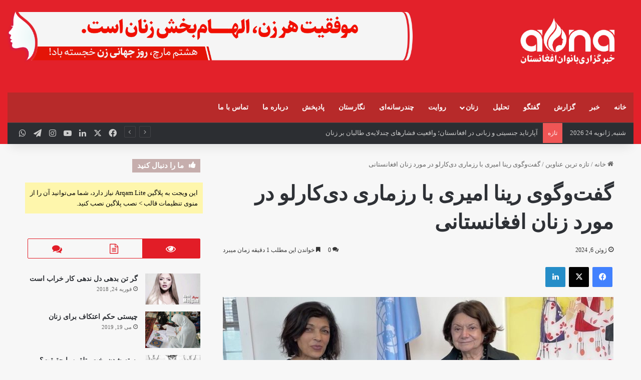

--- FILE ---
content_type: text/html; charset=UTF-8
request_url: http://www.awna.af/?p=40404
body_size: 31889
content:
<!DOCTYPE html>
<html dir="rtl" lang="fa-IR" class="" data-skin="light">
<head>
	<meta charset="UTF-8" />
	<link rel="profile" href="https://gmpg.org/xfn/11" />
	<meta name='robots' content='index, follow, max-image-preview:large, max-snippet:-1, max-video-preview:-1' />

	<!-- This site is optimized with the Yoast SEO plugin v25.8 - https://yoast.com/wordpress/plugins/seo/ -->
	<title>گفت‌وگوی رینا امیری با رزماری‌ دی‌کارلو در مورد زنان افغانستانی - Afghanistan Women&#039;s News Agency</title>
	<link rel="canonical" href="https://www.awna.af/?p=40404" />
	<meta property="og:locale" content="fa_IR" />
	<meta property="og:type" content="article" />
	<meta property="og:title" content="گفت‌وگوی رینا امیری با رزماری‌ دی‌کارلو در مورد زنان افغانستانی - Afghanistan Women&#039;s News Agency" />
	<meta property="og:description" content="رینا امیری، نماینده‌ی ویژه‌ی امریکا در امور زنان افغانستان، در ادامه‌ی دیدارهایش با نمایندگان برخی از کشور‌ها، درباره‌ی مشارکت معنادار زنان افغانستانی در سومین نشست دوحه، اکنون از دیدار‌ خود با معاون دبیرکل سازمان ملل متحد در امور سیاسی و صلح خبر داد.خانم امیری امروز (پنج‌شنبه، ۱۷ جوزا) در برگه‌ی اجتماعی اکس‌اش نگاشته که با &hellip;" />
	<meta property="og:url" content="https://www.awna.af/?p=40404" />
	<meta property="og:site_name" content="Afghanistan Women&#039;s News Agency" />
	<meta property="article:publisher" content="https://www.facebook.com/AWNA.AF" />
	<meta property="article:published_time" content="2024-06-06T10:22:46+00:00" />
	<meta property="article:modified_time" content="2024-06-06T13:24:26+00:00" />
	<meta property="og:image" content="https://www.awna.af/wp-content/uploads/2024/06/photo_2024-06-06-15.22.12.jpeg" />
	<meta property="og:image:width" content="1200" />
	<meta property="og:image:height" content="1600" />
	<meta property="og:image:type" content="image/jpeg" />
	<meta name="author" content="Webmaster" />
	<meta name="twitter:card" content="summary_large_image" />
	<meta name="twitter:creator" content="@AWNANEWS" />
	<meta name="twitter:site" content="@AWNANEWS" />
	<meta name="twitter:label1" content="نوشته‌شده بدست" />
	<meta name="twitter:data1" content="Webmaster" />
	<script type="application/ld+json" class="yoast-schema-graph">{"@context":"https://schema.org","@graph":[{"@type":"Article","@id":"https://www.awna.af/?p=40404#article","isPartOf":{"@id":"https://www.awna.af/?p=40404"},"author":{"name":"Webmaster","@id":"https://www.awna.af/#/schema/person/8e5ed9511bac72104a1866f05b1370d1"},"headline":"گفت‌وگوی رینا امیری با رزماری‌ دی‌کارلو در مورد زنان افغانستانی","datePublished":"2024-06-06T10:22:46+00:00","dateModified":"2024-06-06T13:24:26+00:00","mainEntityOfPage":{"@id":"https://www.awna.af/?p=40404"},"wordCount":0,"commentCount":0,"publisher":{"@id":"https://www.awna.af/#organization"},"image":{"@id":"https://www.awna.af/?p=40404#primaryimage"},"thumbnailUrl":"https://www.awna.af/wp-content/uploads/2024/06/photo_2024-06-06-15.22.12.jpeg","articleSection":["تازه ترین عناوین","خبرها","ویژه"],"inLanguage":"fa-IR","potentialAction":[{"@type":"CommentAction","name":"Comment","target":["https://www.awna.af/?p=40404#respond"]}]},{"@type":"WebPage","@id":"https://www.awna.af/?p=40404","url":"https://www.awna.af/?p=40404","name":"گفت‌وگوی رینا امیری با رزماری‌ دی‌کارلو در مورد زنان افغانستانی - Afghanistan Women&#039;s News Agency","isPartOf":{"@id":"https://www.awna.af/#website"},"primaryImageOfPage":{"@id":"https://www.awna.af/?p=40404#primaryimage"},"image":{"@id":"https://www.awna.af/?p=40404#primaryimage"},"thumbnailUrl":"https://www.awna.af/wp-content/uploads/2024/06/photo_2024-06-06-15.22.12.jpeg","datePublished":"2024-06-06T10:22:46+00:00","dateModified":"2024-06-06T13:24:26+00:00","breadcrumb":{"@id":"https://www.awna.af/?p=40404#breadcrumb"},"inLanguage":"fa-IR","potentialAction":[{"@type":"ReadAction","target":["https://www.awna.af/?p=40404"]}]},{"@type":"ImageObject","inLanguage":"fa-IR","@id":"https://www.awna.af/?p=40404#primaryimage","url":"https://www.awna.af/wp-content/uploads/2024/06/photo_2024-06-06-15.22.12.jpeg","contentUrl":"https://www.awna.af/wp-content/uploads/2024/06/photo_2024-06-06-15.22.12.jpeg","width":1200,"height":1600},{"@type":"BreadcrumbList","@id":"https://www.awna.af/?p=40404#breadcrumb","itemListElement":[{"@type":"ListItem","position":1,"name":"خانه","item":"https://www.awna.af/"},{"@type":"ListItem","position":2,"name":"گفت‌وگوی رینا امیری با رزماری‌ دی‌کارلو در مورد زنان افغانستانی"}]},{"@type":"WebSite","@id":"https://www.awna.af/#website","url":"https://www.awna.af/","name":"Afghanistan Women's News Agency","description":"صدای زنان برای تغییر","publisher":{"@id":"https://www.awna.af/#organization"},"potentialAction":[{"@type":"SearchAction","target":{"@type":"EntryPoint","urlTemplate":"https://www.awna.af/?s={search_term_string}"},"query-input":{"@type":"PropertyValueSpecification","valueRequired":true,"valueName":"search_term_string"}}],"inLanguage":"fa-IR"},{"@type":"Organization","@id":"https://www.awna.af/#organization","name":"Afghanistan Women's News Agency","url":"https://www.awna.af/","logo":{"@type":"ImageObject","inLanguage":"fa-IR","@id":"https://www.awna.af/#/schema/logo/image/","url":"https://www.awna.af/wp-content/uploads/2023/04/awna-logo.jpg","contentUrl":"https://www.awna.af/wp-content/uploads/2023/04/awna-logo.jpg","width":340,"height":150,"caption":"Afghanistan Women's News Agency"},"image":{"@id":"https://www.awna.af/#/schema/logo/image/"},"sameAs":["https://www.facebook.com/AWNA.AF","https://x.com/AWNANEWS"]},{"@type":"Person","@id":"https://www.awna.af/#/schema/person/8e5ed9511bac72104a1866f05b1370d1","name":"Webmaster","image":{"@type":"ImageObject","inLanguage":"fa-IR","@id":"https://www.awna.af/#/schema/person/image/","url":"https://secure.gravatar.com/avatar/26f4740143e4b46f12ff136d8c55d47b20942bd6139124b3913c6877eaa8a952?s=96&d=mm&r=g","contentUrl":"https://secure.gravatar.com/avatar/26f4740143e4b46f12ff136d8c55d47b20942bd6139124b3913c6877eaa8a952?s=96&d=mm&r=g","caption":"Webmaster"},"url":"https://www.awna.af/?author=467"}]}</script>
	<!-- / Yoast SEO plugin. -->


<link rel="alternate" type="application/rss+xml" title="Afghanistan Women&#039;s News Agency &raquo; خوراک" href="https://www.awna.af/?feed=rss2" />
<link rel="alternate" type="application/rss+xml" title="Afghanistan Women&#039;s News Agency &raquo; خوراک دیدگاه‌ها" href="https://www.awna.af/?feed=comments-rss2" />
<link rel="alternate" type="application/rss+xml" title="Afghanistan Women&#039;s News Agency &raquo; گفت‌وگوی رینا امیری با رزماری‌ دی‌کارلو در مورد زنان افغانستانی خوراک دیدگاه‌ها" href="https://www.awna.af/?feed=rss2&#038;p=40404" />

		<style type="text/css">
			:root{				
			--tie-preset-gradient-1: linear-gradient(135deg, rgba(6, 147, 227, 1) 0%, rgb(155, 81, 224) 100%);
			--tie-preset-gradient-2: linear-gradient(135deg, rgb(122, 220, 180) 0%, rgb(0, 208, 130) 100%);
			--tie-preset-gradient-3: linear-gradient(135deg, rgba(252, 185, 0, 1) 0%, rgba(255, 105, 0, 1) 100%);
			--tie-preset-gradient-4: linear-gradient(135deg, rgba(255, 105, 0, 1) 0%, rgb(207, 46, 46) 100%);
			--tie-preset-gradient-5: linear-gradient(135deg, rgb(238, 238, 238) 0%, rgb(169, 184, 195) 100%);
			--tie-preset-gradient-6: linear-gradient(135deg, rgb(74, 234, 220) 0%, rgb(151, 120, 209) 20%, rgb(207, 42, 186) 40%, rgb(238, 44, 130) 60%, rgb(251, 105, 98) 80%, rgb(254, 248, 76) 100%);
			--tie-preset-gradient-7: linear-gradient(135deg, rgb(255, 206, 236) 0%, rgb(152, 150, 240) 100%);
			--tie-preset-gradient-8: linear-gradient(135deg, rgb(254, 205, 165) 0%, rgb(254, 45, 45) 50%, rgb(107, 0, 62) 100%);
			--tie-preset-gradient-9: linear-gradient(135deg, rgb(255, 203, 112) 0%, rgb(199, 81, 192) 50%, rgb(65, 88, 208) 100%);
			--tie-preset-gradient-10: linear-gradient(135deg, rgb(255, 245, 203) 0%, rgb(182, 227, 212) 50%, rgb(51, 167, 181) 100%);
			--tie-preset-gradient-11: linear-gradient(135deg, rgb(202, 248, 128) 0%, rgb(113, 206, 126) 100%);
			--tie-preset-gradient-12: linear-gradient(135deg, rgb(2, 3, 129) 0%, rgb(40, 116, 252) 100%);
			--tie-preset-gradient-13: linear-gradient(135deg, #4D34FA, #ad34fa);
			--tie-preset-gradient-14: linear-gradient(135deg, #0057FF, #31B5FF);
			--tie-preset-gradient-15: linear-gradient(135deg, #FF007A, #FF81BD);
			--tie-preset-gradient-16: linear-gradient(135deg, #14111E, #4B4462);
			--tie-preset-gradient-17: linear-gradient(135deg, #F32758, #FFC581);

			
					--main-nav-background: #1f2024;
					--main-nav-secondry-background: rgba(0,0,0,0.2);
					--main-nav-primary-color: #0088ff;
					--main-nav-contrast-primary-color: #FFFFFF;
					--main-nav-text-color: #FFFFFF;
					--main-nav-secondry-text-color: rgba(225,255,255,0.5);
					--main-nav-main-border-color: rgba(255,255,255,0.07);
					--main-nav-secondry-border-color: rgba(255,255,255,0.04);
				
			}
		</style>
	<link rel="alternate" title="oEmbed (JSON)" type="application/json+oembed" href="https://www.awna.af/index.php?rest_route=%2Foembed%2F1.0%2Fembed&#038;url=https%3A%2F%2Fwww.awna.af%2F%3Fp%3D40404" />
<link rel="alternate" title="oEmbed (XML)" type="text/xml+oembed" href="https://www.awna.af/index.php?rest_route=%2Foembed%2F1.0%2Fembed&#038;url=https%3A%2F%2Fwww.awna.af%2F%3Fp%3D40404&#038;format=xml" />
<meta name="viewport" content="width=device-width, initial-scale=1.0" /><style id='wp-img-auto-sizes-contain-inline-css' type='text/css'>
img:is([sizes=auto i],[sizes^="auto," i]){contain-intrinsic-size:3000px 1500px}
/*# sourceURL=wp-img-auto-sizes-contain-inline-css */
</style>
<style id='wp-emoji-styles-inline-css' type='text/css'>

	img.wp-smiley, img.emoji {
		display: inline !important;
		border: none !important;
		box-shadow: none !important;
		height: 1em !important;
		width: 1em !important;
		margin: 0 0.07em !important;
		vertical-align: -0.1em !important;
		background: none !important;
		padding: 0 !important;
	}
/*# sourceURL=wp-emoji-styles-inline-css */
</style>
<style id='wp-block-library-inline-css' type='text/css'>
:root{--wp-block-synced-color:#7a00df;--wp-block-synced-color--rgb:122,0,223;--wp-bound-block-color:var(--wp-block-synced-color);--wp-editor-canvas-background:#ddd;--wp-admin-theme-color:#007cba;--wp-admin-theme-color--rgb:0,124,186;--wp-admin-theme-color-darker-10:#006ba1;--wp-admin-theme-color-darker-10--rgb:0,107,160.5;--wp-admin-theme-color-darker-20:#005a87;--wp-admin-theme-color-darker-20--rgb:0,90,135;--wp-admin-border-width-focus:2px}@media (min-resolution:192dpi){:root{--wp-admin-border-width-focus:1.5px}}.wp-element-button{cursor:pointer}:root .has-very-light-gray-background-color{background-color:#eee}:root .has-very-dark-gray-background-color{background-color:#313131}:root .has-very-light-gray-color{color:#eee}:root .has-very-dark-gray-color{color:#313131}:root .has-vivid-green-cyan-to-vivid-cyan-blue-gradient-background{background:linear-gradient(135deg,#00d084,#0693e3)}:root .has-purple-crush-gradient-background{background:linear-gradient(135deg,#34e2e4,#4721fb 50%,#ab1dfe)}:root .has-hazy-dawn-gradient-background{background:linear-gradient(135deg,#faaca8,#dad0ec)}:root .has-subdued-olive-gradient-background{background:linear-gradient(135deg,#fafae1,#67a671)}:root .has-atomic-cream-gradient-background{background:linear-gradient(135deg,#fdd79a,#004a59)}:root .has-nightshade-gradient-background{background:linear-gradient(135deg,#330968,#31cdcf)}:root .has-midnight-gradient-background{background:linear-gradient(135deg,#020381,#2874fc)}:root{--wp--preset--font-size--normal:16px;--wp--preset--font-size--huge:42px}.has-regular-font-size{font-size:1em}.has-larger-font-size{font-size:2.625em}.has-normal-font-size{font-size:var(--wp--preset--font-size--normal)}.has-huge-font-size{font-size:var(--wp--preset--font-size--huge)}.has-text-align-center{text-align:center}.has-text-align-left{text-align:left}.has-text-align-right{text-align:right}.has-fit-text{white-space:nowrap!important}#end-resizable-editor-section{display:none}.aligncenter{clear:both}.items-justified-left{justify-content:flex-start}.items-justified-center{justify-content:center}.items-justified-right{justify-content:flex-end}.items-justified-space-between{justify-content:space-between}.screen-reader-text{border:0;clip-path:inset(50%);height:1px;margin:-1px;overflow:hidden;padding:0;position:absolute;width:1px;word-wrap:normal!important}.screen-reader-text:focus{background-color:#ddd;clip-path:none;color:#444;display:block;font-size:1em;height:auto;left:5px;line-height:normal;padding:15px 23px 14px;text-decoration:none;top:5px;width:auto;z-index:100000}html :where(.has-border-color){border-style:solid}html :where([style*=border-top-color]){border-top-style:solid}html :where([style*=border-right-color]){border-right-style:solid}html :where([style*=border-bottom-color]){border-bottom-style:solid}html :where([style*=border-left-color]){border-left-style:solid}html :where([style*=border-width]){border-style:solid}html :where([style*=border-top-width]){border-top-style:solid}html :where([style*=border-right-width]){border-right-style:solid}html :where([style*=border-bottom-width]){border-bottom-style:solid}html :where([style*=border-left-width]){border-left-style:solid}html :where(img[class*=wp-image-]){height:auto;max-width:100%}:where(figure){margin:0 0 1em}html :where(.is-position-sticky){--wp-admin--admin-bar--position-offset:var(--wp-admin--admin-bar--height,0px)}@media screen and (max-width:600px){html :where(.is-position-sticky){--wp-admin--admin-bar--position-offset:0px}}

/*# sourceURL=wp-block-library-inline-css */
</style><style id='global-styles-inline-css' type='text/css'>
:root{--wp--preset--aspect-ratio--square: 1;--wp--preset--aspect-ratio--4-3: 4/3;--wp--preset--aspect-ratio--3-4: 3/4;--wp--preset--aspect-ratio--3-2: 3/2;--wp--preset--aspect-ratio--2-3: 2/3;--wp--preset--aspect-ratio--16-9: 16/9;--wp--preset--aspect-ratio--9-16: 9/16;--wp--preset--color--black: #000000;--wp--preset--color--cyan-bluish-gray: #abb8c3;--wp--preset--color--white: #ffffff;--wp--preset--color--pale-pink: #f78da7;--wp--preset--color--vivid-red: #cf2e2e;--wp--preset--color--luminous-vivid-orange: #ff6900;--wp--preset--color--luminous-vivid-amber: #fcb900;--wp--preset--color--light-green-cyan: #7bdcb5;--wp--preset--color--vivid-green-cyan: #00d084;--wp--preset--color--pale-cyan-blue: #8ed1fc;--wp--preset--color--vivid-cyan-blue: #0693e3;--wp--preset--color--vivid-purple: #9b51e0;--wp--preset--color--global-color: #e21b25;--wp--preset--gradient--vivid-cyan-blue-to-vivid-purple: linear-gradient(135deg,rgb(6,147,227) 0%,rgb(155,81,224) 100%);--wp--preset--gradient--light-green-cyan-to-vivid-green-cyan: linear-gradient(135deg,rgb(122,220,180) 0%,rgb(0,208,130) 100%);--wp--preset--gradient--luminous-vivid-amber-to-luminous-vivid-orange: linear-gradient(135deg,rgb(252,185,0) 0%,rgb(255,105,0) 100%);--wp--preset--gradient--luminous-vivid-orange-to-vivid-red: linear-gradient(135deg,rgb(255,105,0) 0%,rgb(207,46,46) 100%);--wp--preset--gradient--very-light-gray-to-cyan-bluish-gray: linear-gradient(135deg,rgb(238,238,238) 0%,rgb(169,184,195) 100%);--wp--preset--gradient--cool-to-warm-spectrum: linear-gradient(135deg,rgb(74,234,220) 0%,rgb(151,120,209) 20%,rgb(207,42,186) 40%,rgb(238,44,130) 60%,rgb(251,105,98) 80%,rgb(254,248,76) 100%);--wp--preset--gradient--blush-light-purple: linear-gradient(135deg,rgb(255,206,236) 0%,rgb(152,150,240) 100%);--wp--preset--gradient--blush-bordeaux: linear-gradient(135deg,rgb(254,205,165) 0%,rgb(254,45,45) 50%,rgb(107,0,62) 100%);--wp--preset--gradient--luminous-dusk: linear-gradient(135deg,rgb(255,203,112) 0%,rgb(199,81,192) 50%,rgb(65,88,208) 100%);--wp--preset--gradient--pale-ocean: linear-gradient(135deg,rgb(255,245,203) 0%,rgb(182,227,212) 50%,rgb(51,167,181) 100%);--wp--preset--gradient--electric-grass: linear-gradient(135deg,rgb(202,248,128) 0%,rgb(113,206,126) 100%);--wp--preset--gradient--midnight: linear-gradient(135deg,rgb(2,3,129) 0%,rgb(40,116,252) 100%);--wp--preset--font-size--small: 13px;--wp--preset--font-size--medium: 20px;--wp--preset--font-size--large: 36px;--wp--preset--font-size--x-large: 42px;--wp--preset--spacing--20: 0.44rem;--wp--preset--spacing--30: 0.67rem;--wp--preset--spacing--40: 1rem;--wp--preset--spacing--50: 1.5rem;--wp--preset--spacing--60: 2.25rem;--wp--preset--spacing--70: 3.38rem;--wp--preset--spacing--80: 5.06rem;--wp--preset--shadow--natural: 6px 6px 9px rgba(0, 0, 0, 0.2);--wp--preset--shadow--deep: 12px 12px 50px rgba(0, 0, 0, 0.4);--wp--preset--shadow--sharp: 6px 6px 0px rgba(0, 0, 0, 0.2);--wp--preset--shadow--outlined: 6px 6px 0px -3px rgb(255, 255, 255), 6px 6px rgb(0, 0, 0);--wp--preset--shadow--crisp: 6px 6px 0px rgb(0, 0, 0);}:where(.is-layout-flex){gap: 0.5em;}:where(.is-layout-grid){gap: 0.5em;}body .is-layout-flex{display: flex;}.is-layout-flex{flex-wrap: wrap;align-items: center;}.is-layout-flex > :is(*, div){margin: 0;}body .is-layout-grid{display: grid;}.is-layout-grid > :is(*, div){margin: 0;}:where(.wp-block-columns.is-layout-flex){gap: 2em;}:where(.wp-block-columns.is-layout-grid){gap: 2em;}:where(.wp-block-post-template.is-layout-flex){gap: 1.25em;}:where(.wp-block-post-template.is-layout-grid){gap: 1.25em;}.has-black-color{color: var(--wp--preset--color--black) !important;}.has-cyan-bluish-gray-color{color: var(--wp--preset--color--cyan-bluish-gray) !important;}.has-white-color{color: var(--wp--preset--color--white) !important;}.has-pale-pink-color{color: var(--wp--preset--color--pale-pink) !important;}.has-vivid-red-color{color: var(--wp--preset--color--vivid-red) !important;}.has-luminous-vivid-orange-color{color: var(--wp--preset--color--luminous-vivid-orange) !important;}.has-luminous-vivid-amber-color{color: var(--wp--preset--color--luminous-vivid-amber) !important;}.has-light-green-cyan-color{color: var(--wp--preset--color--light-green-cyan) !important;}.has-vivid-green-cyan-color{color: var(--wp--preset--color--vivid-green-cyan) !important;}.has-pale-cyan-blue-color{color: var(--wp--preset--color--pale-cyan-blue) !important;}.has-vivid-cyan-blue-color{color: var(--wp--preset--color--vivid-cyan-blue) !important;}.has-vivid-purple-color{color: var(--wp--preset--color--vivid-purple) !important;}.has-black-background-color{background-color: var(--wp--preset--color--black) !important;}.has-cyan-bluish-gray-background-color{background-color: var(--wp--preset--color--cyan-bluish-gray) !important;}.has-white-background-color{background-color: var(--wp--preset--color--white) !important;}.has-pale-pink-background-color{background-color: var(--wp--preset--color--pale-pink) !important;}.has-vivid-red-background-color{background-color: var(--wp--preset--color--vivid-red) !important;}.has-luminous-vivid-orange-background-color{background-color: var(--wp--preset--color--luminous-vivid-orange) !important;}.has-luminous-vivid-amber-background-color{background-color: var(--wp--preset--color--luminous-vivid-amber) !important;}.has-light-green-cyan-background-color{background-color: var(--wp--preset--color--light-green-cyan) !important;}.has-vivid-green-cyan-background-color{background-color: var(--wp--preset--color--vivid-green-cyan) !important;}.has-pale-cyan-blue-background-color{background-color: var(--wp--preset--color--pale-cyan-blue) !important;}.has-vivid-cyan-blue-background-color{background-color: var(--wp--preset--color--vivid-cyan-blue) !important;}.has-vivid-purple-background-color{background-color: var(--wp--preset--color--vivid-purple) !important;}.has-black-border-color{border-color: var(--wp--preset--color--black) !important;}.has-cyan-bluish-gray-border-color{border-color: var(--wp--preset--color--cyan-bluish-gray) !important;}.has-white-border-color{border-color: var(--wp--preset--color--white) !important;}.has-pale-pink-border-color{border-color: var(--wp--preset--color--pale-pink) !important;}.has-vivid-red-border-color{border-color: var(--wp--preset--color--vivid-red) !important;}.has-luminous-vivid-orange-border-color{border-color: var(--wp--preset--color--luminous-vivid-orange) !important;}.has-luminous-vivid-amber-border-color{border-color: var(--wp--preset--color--luminous-vivid-amber) !important;}.has-light-green-cyan-border-color{border-color: var(--wp--preset--color--light-green-cyan) !important;}.has-vivid-green-cyan-border-color{border-color: var(--wp--preset--color--vivid-green-cyan) !important;}.has-pale-cyan-blue-border-color{border-color: var(--wp--preset--color--pale-cyan-blue) !important;}.has-vivid-cyan-blue-border-color{border-color: var(--wp--preset--color--vivid-cyan-blue) !important;}.has-vivid-purple-border-color{border-color: var(--wp--preset--color--vivid-purple) !important;}.has-vivid-cyan-blue-to-vivid-purple-gradient-background{background: var(--wp--preset--gradient--vivid-cyan-blue-to-vivid-purple) !important;}.has-light-green-cyan-to-vivid-green-cyan-gradient-background{background: var(--wp--preset--gradient--light-green-cyan-to-vivid-green-cyan) !important;}.has-luminous-vivid-amber-to-luminous-vivid-orange-gradient-background{background: var(--wp--preset--gradient--luminous-vivid-amber-to-luminous-vivid-orange) !important;}.has-luminous-vivid-orange-to-vivid-red-gradient-background{background: var(--wp--preset--gradient--luminous-vivid-orange-to-vivid-red) !important;}.has-very-light-gray-to-cyan-bluish-gray-gradient-background{background: var(--wp--preset--gradient--very-light-gray-to-cyan-bluish-gray) !important;}.has-cool-to-warm-spectrum-gradient-background{background: var(--wp--preset--gradient--cool-to-warm-spectrum) !important;}.has-blush-light-purple-gradient-background{background: var(--wp--preset--gradient--blush-light-purple) !important;}.has-blush-bordeaux-gradient-background{background: var(--wp--preset--gradient--blush-bordeaux) !important;}.has-luminous-dusk-gradient-background{background: var(--wp--preset--gradient--luminous-dusk) !important;}.has-pale-ocean-gradient-background{background: var(--wp--preset--gradient--pale-ocean) !important;}.has-electric-grass-gradient-background{background: var(--wp--preset--gradient--electric-grass) !important;}.has-midnight-gradient-background{background: var(--wp--preset--gradient--midnight) !important;}.has-small-font-size{font-size: var(--wp--preset--font-size--small) !important;}.has-medium-font-size{font-size: var(--wp--preset--font-size--medium) !important;}.has-large-font-size{font-size: var(--wp--preset--font-size--large) !important;}.has-x-large-font-size{font-size: var(--wp--preset--font-size--x-large) !important;}
/*# sourceURL=global-styles-inline-css */
</style>

<style id='classic-theme-styles-inline-css' type='text/css'>
/*! This file is auto-generated */
.wp-block-button__link{color:#fff;background-color:#32373c;border-radius:9999px;box-shadow:none;text-decoration:none;padding:calc(.667em + 2px) calc(1.333em + 2px);font-size:1.125em}.wp-block-file__button{background:#32373c;color:#fff;text-decoration:none}
/*# sourceURL=/wp-includes/css/classic-themes.min.css */
</style>
<link rel='stylesheet' id='tie-css-base-css' href='http://www.awna.af/wp-content/themes/jannah/assets/css/base.min.css?ver=7.4.1' type='text/css' media='all' />
<link rel='stylesheet' id='tie-css-styles-css' href='http://www.awna.af/wp-content/themes/jannah/assets/css/style.min.css?ver=7.4.1' type='text/css' media='all' />
<link rel='stylesheet' id='tie-css-widgets-css' href='http://www.awna.af/wp-content/themes/jannah/assets/css/widgets.min.css?ver=7.4.1' type='text/css' media='all' />
<link rel='stylesheet' id='tie-css-helpers-css' href='http://www.awna.af/wp-content/themes/jannah/assets/css/helpers.min.css?ver=7.4.1' type='text/css' media='all' />
<link rel='stylesheet' id='tie-fontawesome5-css' href='http://www.awna.af/wp-content/themes/jannah/assets/css/fontawesome.css?ver=7.4.1' type='text/css' media='all' />
<link rel='stylesheet' id='tie-css-ilightbox-css' href='http://www.awna.af/wp-content/themes/jannah/assets/ilightbox/dark-skin/skin.css?ver=7.4.1' type='text/css' media='all' />
<link rel='stylesheet' id='tie-css-single-css' href='http://www.awna.af/wp-content/themes/jannah/assets/css/single.min.css?ver=7.4.1' type='text/css' media='all' />
<link rel='stylesheet' id='tie-css-print-css' href='http://www.awna.af/wp-content/themes/jannah/assets/css/print.css?ver=7.4.1' type='text/css' media='print' />
<style id='tie-css-print-inline-css' type='text/css'>
@font-face {font-family: 'ttf';font-display: swap;src: url('https://www.awna.af/wp-content/uploads/2025/03/IRANSansXNoEn-DemiBold.ttf') format('truetype');}@font-face {font-family: 'ttf';font-display: swap;src: url('https://www.awna.af/wp-content/uploads/2025/03/IRANSansXFaNum-Bold.ttf') format('truetype');}@font-face {font-family: 'ttf';font-display: swap;src: url('https://www.awna.af/wp-content/uploads/2023/06/IRANSansXFaNum-Regular.ttf') format('truetype');}body{font-family: 'ttf';}.logo-text,h1,h2,h3,h4,h5,h6,.the-subtitle{font-family: 'ttf';}#main-nav .main-menu > ul > li > a{font-family: 'ttf';}#main-nav .main-menu > ul > li > a{text-transform: uppercase;}#tie-wrapper .mag-box.big-post-left-box li:not(:first-child) .post-title,#tie-wrapper .mag-box.big-post-top-box li:not(:first-child) .post-title,#tie-wrapper .mag-box.half-box li:not(:first-child) .post-title,#tie-wrapper .mag-box.big-thumb-left-box li:not(:first-child) .post-title,#tie-wrapper .mag-box.scrolling-box .slide .post-title,#tie-wrapper .mag-box.miscellaneous-box li:not(:first-child) .post-title{font-weight: 500;}@media (min-width: 992px){.full-width .fullwidth-slider-wrapper .thumb-overlay .thumb-content .thumb-title,.full-width .wide-next-prev-slider-wrapper .thumb-overlay .thumb-content .thumb-title,.full-width .wide-slider-with-navfor-wrapper .thumb-overlay .thumb-content .thumb-title,.full-width .boxed-slider-wrapper .thumb-overlay .thumb-title{font-size: 17px;}}:root:root{--brand-color: #e21b25;--dark-brand-color: #b00000;--bright-color: #FFFFFF;--base-color: #2c2f34;}#footer-widgets-container{border-top: 8px solid #e21b25;-webkit-box-shadow: 0 -5px 0 rgba(0,0,0,0.07); -moz-box-shadow: 0 -8px 0 rgba(0,0,0,0.07); box-shadow: 0 -8px 0 rgba(0,0,0,0.07);}#reading-position-indicator{box-shadow: 0 0 10px rgba( 226,27,37,0.7);}:root:root{--brand-color: #e21b25;--dark-brand-color: #b00000;--bright-color: #FFFFFF;--base-color: #2c2f34;}#footer-widgets-container{border-top: 8px solid #e21b25;-webkit-box-shadow: 0 -5px 0 rgba(0,0,0,0.07); -moz-box-shadow: 0 -8px 0 rgba(0,0,0,0.07); box-shadow: 0 -8px 0 rgba(0,0,0,0.07);}#reading-position-indicator{box-shadow: 0 0 10px rgba( 226,27,37,0.7);}.main-slider .slide-bg,.main-slider .slide{background-position: left top;}#header-notification-bar{background: var( --tie-preset-gradient-13 );}#header-notification-bar{--tie-buttons-color: #FFFFFF;--tie-buttons-border-color: #FFFFFF;--tie-buttons-hover-color: #e1e1e1;--tie-buttons-hover-text: #000000;}#header-notification-bar{--tie-buttons-text: #000000;}#main-nav .main-menu-wrapper,#main-nav .menu-sub-content,#main-nav .comp-sub-menu,#main-nav ul.cats-vertical li a.is-active,#main-nav ul.cats-vertical li a:hover,#autocomplete-suggestions.search-in-main-nav{background-color: #b72a2a;}#main-nav{border-width: 0;}#theme-header #main-nav:not(.fixed-nav){bottom: 0;}#main-nav .icon-basecloud-bg:after{color: #b72a2a;}#autocomplete-suggestions.search-in-main-nav{border-color: rgba(255,255,255,0.07);}.main-nav-boxed #main-nav .main-menu-wrapper{border-width: 0;}#theme-header:not(.main-nav-boxed) #main-nav,.main-nav-boxed .main-menu-wrapper{border-top-color:#c63b33 !important;border-bottom-color:#c63b33 !important;border-style: solid;border-right: 0 none;border-left : 0 none;}.main-nav-boxed #main-nav.fixed-nav{box-shadow: none;}#tie-body .sidebar .widget-title:before{background-color: #c6aead;}#tie-container #tie-wrapper,.post-layout-8 #content{background-color: #f7f7f7;}@media (max-width: 991px) {#tie-wrapper #theme-header,#tie-wrapper #theme-header #main-nav .main-menu-wrapper,#tie-wrapper #theme-header .logo-container{background: transparent;}#tie-wrapper #theme-header .logo-container,#tie-wrapper #theme-header .logo-container.fixed-nav,#tie-wrapper #theme-header #main-nav {background-color: #c63b33;}.mobile-header-components .components .comp-sub-menu{background-color: #c63b33;}}#tie-wrapper #theme-header{background-color: #e3212a;}#tie-body #footer .widget-title::before{background-color: #918787;}#footer .widget-title,#footer .widget-title a:not(:hover){color: #918685;}#footer,#footer textarea,#footer input:not([type='submit']),#footer select,#footer #wp-calendar tbody,#footer .tie-slider-nav li span:not(:hover),#footer .widget_categories li a:before,#footer .widget_product_categories li a:before,#footer .widget_layered_nav li a:before,#footer .widget_archive li a:before,#footer .widget_nav_menu li a:before,#footer .widget_meta li a:before,#footer .widget_pages li a:before,#footer .widget_recent_entries li a:before,#footer .widget_display_forums li a:before,#footer .widget_display_views li a:before,#footer .widget_rss li a:before,#footer .widget_display_stats dt:before,#footer .subscribe-widget-content h3,#footer .about-author .social-icons a:not(:hover) span{color: #918685;}#footer post-widget-body .meta-item,#footer .post-meta,#footer .stream-title,#footer.dark-skin .timeline-widget .date,#footer .wp-caption .wp-caption-text,#footer .rss-date{color: rgba(145,134,133,0.7);}#footer input::-moz-placeholder{color: #918685;}#footer input:-moz-placeholder{color: #918685;}#footer input:-ms-input-placeholder{color: #918685;}#footer input::-webkit-input-placeholder{color: #918685;}.site-footer.dark-skin a:not(:hover){color: #918685;}.tie-cat-1597,.tie-cat-item-1597 > span{background-color:#e67e22 !important;color:#FFFFFF !important;}.tie-cat-1597:after{border-top-color:#e67e22 !important;}.tie-cat-1597:hover{background-color:#c86004 !important;}.tie-cat-1597:hover:after{border-top-color:#c86004 !important;}.tie-cat-1603,.tie-cat-item-1603 > span{background-color:#2ecc71 !important;color:#FFFFFF !important;}.tie-cat-1603:after{border-top-color:#2ecc71 !important;}.tie-cat-1603:hover{background-color:#10ae53 !important;}.tie-cat-1603:hover:after{border-top-color:#10ae53 !important;}.tie-cat-1608,.tie-cat-item-1608 > span{background-color:#9b59b6 !important;color:#FFFFFF !important;}.tie-cat-1608:after{border-top-color:#9b59b6 !important;}.tie-cat-1608:hover{background-color:#7d3b98 !important;}.tie-cat-1608:hover:after{border-top-color:#7d3b98 !important;}.tie-cat-1611,.tie-cat-item-1611 > span{background-color:#34495e !important;color:#FFFFFF !important;}.tie-cat-1611:after{border-top-color:#34495e !important;}.tie-cat-1611:hover{background-color:#162b40 !important;}.tie-cat-1611:hover:after{border-top-color:#162b40 !important;}.tie-cat-1612,.tie-cat-item-1612 > span{background-color:#795548 !important;color:#FFFFFF !important;}.tie-cat-1612:after{border-top-color:#795548 !important;}.tie-cat-1612:hover{background-color:#5b372a !important;}.tie-cat-1612:hover:after{border-top-color:#5b372a !important;}.tie-cat-1614,.tie-cat-item-1614 > span{background-color:#4CAF50 !important;color:#FFFFFF !important;}.tie-cat-1614:after{border-top-color:#4CAF50 !important;}.tie-cat-1614:hover{background-color:#2e9132 !important;}.tie-cat-1614:hover:after{border-top-color:#2e9132 !important;}
/*# sourceURL=tie-css-print-inline-css */
</style>
<link rel='stylesheet' id='wp-block-paragraph-rtl-css' href='http://www.awna.af/wp-includes/blocks/paragraph/style-rtl.min.css?ver=6.9' type='text/css' media='all' />
<script type="text/javascript" src="http://www.awna.af/wp-includes/js/jquery/jquery.min.js?ver=3.7.1" id="jquery-core-js"></script>
<script type="text/javascript" src="http://www.awna.af/wp-includes/js/jquery/jquery-migrate.min.js?ver=3.4.1" id="jquery-migrate-js"></script>
<link rel="https://api.w.org/" href="https://www.awna.af/index.php?rest_route=/" /><link rel="alternate" title="JSON" type="application/json" href="https://www.awna.af/index.php?rest_route=/wp/v2/posts/40404" /><link rel="EditURI" type="application/rsd+xml" title="RSD" href="https://www.awna.af/xmlrpc.php?rsd" />
<link rel="stylesheet" href="http://www.awna.af/wp-content/themes/jannah/rtl.css" type="text/css" media="screen" /><meta name="generator" content="WordPress 6.9" />
<link rel='shortlink' href='https://www.awna.af/?p=40404' />
<!-- Analytics by WP Statistics - https://wp-statistics.com -->
<meta http-equiv="X-UA-Compatible" content="IE=edge">
<link rel="icon" href="https://www.awna.af/wp-content/uploads/2024/04/cropped-photo_2024-04-24-04.36.20-1-32x32.jpeg" sizes="32x32" />
<link rel="icon" href="https://www.awna.af/wp-content/uploads/2024/04/cropped-photo_2024-04-24-04.36.20-1-192x192.jpeg" sizes="192x192" />
<link rel="apple-touch-icon" href="https://www.awna.af/wp-content/uploads/2024/04/cropped-photo_2024-04-24-04.36.20-1-180x180.jpeg" />
<meta name="msapplication-TileImage" content="https://www.awna.af/wp-content/uploads/2024/04/cropped-photo_2024-04-24-04.36.20-1-270x270.jpeg" />
</head>

<body id="tie-body" class="rtl wp-singular post-template-default single single-post postid-40404 single-format-standard wp-theme-jannah wrapper-has-shadow block-head-4 magazine2 is-thumb-overlay-disabled is-desktop is-header-layout-3 has-header-ad has-header-below-ad sidebar-left has-sidebar post-layout-1 narrow-title-narrow-media has-mobile-share hide_share_post_top hide_share_post_bottom">



<div class="background-overlay">

	<div id="tie-container" class="site tie-container">

		
		<div id="tie-wrapper">

			
<header id="theme-header" class="theme-header header-layout-3 main-nav-dark main-nav-default-dark main-nav-below main-nav-boxed has-stream-item top-nav-active top-nav-dark top-nav-default-dark top-nav-boxed top-nav-below top-nav-below-main-nav has-shadow is-stretch-header has-normal-width-logo mobile-header-default">
	
<div class="container header-container">
	<div class="tie-row logo-row">

		
		<div class="logo-wrapper">
			<div class="tie-col-md-4 logo-container clearfix">
				<div id="mobile-header-components-area_1" class="mobile-header-components"><ul class="components"><li class="mobile-component_menu custom-menu-link"><a href="#" id="mobile-menu-icon" class=""><span class="tie-mobile-menu-icon nav-icon is-layout-1"></span><span class="screen-reader-text">منو</span></a></li></ul></div>
		<div id="logo" class="image-logo" style="margin-top: 25px; margin-bottom: 45px;">

			
			<a title="خبرگزاری بانوان افغانستان" href="https://www.awna.af/">
				
				<picture class="tie-logo-default tie-logo-picture">
					<source class="tie-logo-source-default tie-logo-source" srcset="https://www.awna.af/wp-content/uploads/2023/06/new-removebg-preview.png" media="(max-width:991px)">
					<source class="tie-logo-source-default tie-logo-source" srcset="https://www.awna.af/wp-content/uploads/2023/06/new-removebg-preview.png">
					<img class="tie-logo-img-default tie-logo-img" src="https://www.awna.af/wp-content/uploads/2023/06/new-removebg-preview.png" alt="خبرگزاری بانوان افغانستان" width="195" height="115" style="max-height:115px; width: auto;" />
				</picture>
						</a>

			
		</div><!-- #logo /-->

		<div id="mobile-header-components-area_2" class="mobile-header-components"><ul class="components"><li class="mobile-component_search custom-menu-link">
				<a href="#" class="tie-search-trigger-mobile">
					<span class="tie-icon-search tie-search-icon" aria-hidden="true"></span>
					<span class="screen-reader-text">جستجو برای</span>
				</a>
			</li></ul></div>			</div><!-- .tie-col /-->
		</div><!-- .logo-wrapper /-->

		<div class="tie-col-md-8 stream-item stream-item-top-wrapper"><div class="stream-item-top">
					<a href="#" title="Buy Jannah Theme" target="_blank" rel="nofollow noopener">
						<img src="https://www.awna.af/wp-content/uploads/2020/02/هشتم-مارچ-عکس-دوم.png" alt="Buy Jannah Theme" width="728" height="91" />
					</a>
				</div></div><!-- .tie-col /-->
	</div><!-- .tie-row /-->
</div><!-- .container /-->

<div class="main-nav-wrapper">
	<nav id="main-nav"  class="main-nav header-nav menu-style-default menu-style-solid-bg"  aria-label="منوی اصلی">
		<div class="container">

			<div class="main-menu-wrapper">

				
				<div id="menu-components-wrap">

					
		<div id="sticky-logo" class="image-logo">

			
			<a title="خبرگزاری بانوان افغانستان" href="https://www.awna.af/">
				
				<picture class="tie-logo-default tie-logo-picture">
					<source class="tie-logo-source-default tie-logo-source" srcset="https://www.awna.af/wp-content/uploads/2023/06/new-removebg-preview.png">
					<img class="tie-logo-img-default tie-logo-img" src="https://www.awna.af/wp-content/uploads/2023/06/new-removebg-preview.png" alt="خبرگزاری بانوان افغانستان"  />
				</picture>
						</a>

			
		</div><!-- #Sticky-logo /-->

		<div class="flex-placeholder"></div>
		
					<div class="main-menu main-menu-wrap">
						<div id="main-nav-menu" class="main-menu header-menu"><ul id="menu-menu-bala" class="menu"><li id="menu-item-1277" class="menu-item menu-item-type-custom menu-item-object-custom menu-item-1277"><a href="http://www.awna.af">خانه</a></li>
<li id="menu-item-1273" class="menu-item menu-item-type-taxonomy menu-item-object-category current-post-ancestor current-menu-parent current-post-parent menu-item-1273"><a href="https://www.awna.af/?cat=447">خبر</a></li>
<li id="menu-item-1268" class="menu-item menu-item-type-taxonomy menu-item-object-category menu-item-1268"><a href="https://www.awna.af/?cat=440">گزارش</a></li>
<li id="menu-item-1272" class="menu-item menu-item-type-taxonomy menu-item-object-category menu-item-1272"><a href="https://www.awna.af/?cat=441">گفتگو</a></li>
<li id="menu-item-1269" class="menu-item menu-item-type-taxonomy menu-item-object-category menu-item-1269"><a href="https://www.awna.af/?cat=442">تحلیل</a></li>
<li id="menu-item-32715" class="menu-item menu-item-type-custom menu-item-object-custom menu-item-has-children menu-item-32715"><a href="http://awna.af">زنان</a>
<ul class="sub-menu menu-sub-content">
	<li id="menu-item-1285" class="menu-item menu-item-type-taxonomy menu-item-object-category menu-item-has-children menu-item-1285"><a href="https://www.awna.af/?cat=452">زن و بهداشت</a>
	<ul class="sub-menu menu-sub-content">
		<li id="menu-item-1413" class="menu-item menu-item-type-taxonomy menu-item-object-category menu-item-1413"><a href="https://www.awna.af/?cat=459">تغذیه</a></li>
		<li id="menu-item-1414" class="menu-item menu-item-type-taxonomy menu-item-object-category menu-item-1414"><a href="https://www.awna.af/?cat=460">زنان و بارداری</a></li>
		<li id="menu-item-1425" class="menu-item menu-item-type-taxonomy menu-item-object-category menu-item-1425"><a href="https://www.awna.af/?cat=471">زن و زیبایی</a></li>
	</ul>
</li>
	<li id="menu-item-1284" class="menu-item menu-item-type-taxonomy menu-item-object-category menu-item-1284"><a href="https://www.awna.af/?cat=451">زن و اقتصاد</a></li>
	<li id="menu-item-1291" class="menu-item menu-item-type-taxonomy menu-item-object-category menu-item-has-children menu-item-1291"><a href="https://www.awna.af/?cat=458">زن و دانش</a>
	<ul class="sub-menu menu-sub-content">
		<li id="menu-item-1420" class="menu-item menu-item-type-taxonomy menu-item-object-category menu-item-1420"><a href="https://www.awna.af/?cat=468">زن و ادبیات</a></li>
		<li id="menu-item-1422" class="menu-item menu-item-type-taxonomy menu-item-object-category menu-item-1422"><a href="https://www.awna.af/?cat=467">زن و فرهنگ</a></li>
		<li id="menu-item-1423" class="menu-item menu-item-type-taxonomy menu-item-object-category menu-item-1423"><a href="https://www.awna.af/?cat=469">زن و فن آوری</a></li>
	</ul>
</li>
	<li id="menu-item-1287" class="menu-item menu-item-type-taxonomy menu-item-object-category menu-item-1287"><a href="https://www.awna.af/?cat=453">زن و ورزش</a></li>
	<li id="menu-item-1417" class="menu-item menu-item-type-taxonomy menu-item-object-category menu-item-1417"><a href="https://www.awna.af/?cat=461">زنان سیاست‌مدار</a></li>
	<li id="menu-item-1419" class="menu-item menu-item-type-taxonomy menu-item-object-category menu-item-1419"><a href="https://www.awna.af/?cat=464">زنان ورزشکار</a></li>
	<li id="menu-item-1418" class="menu-item menu-item-type-taxonomy menu-item-object-category menu-item-1418"><a href="https://www.awna.af/?cat=462">زنان هنرمند</a></li>
</ul>
</li>
<li id="menu-item-42724" class="menu-item menu-item-type-taxonomy menu-item-object-category menu-item-42724"><a href="https://www.awna.af/?cat=1679">روایت</a></li>
<li id="menu-item-12386" class="menu-item menu-item-type-taxonomy menu-item-object-category menu-item-12386"><a href="https://www.awna.af/?cat=472">چندرسانه‌ای</a></li>
<li id="menu-item-42723" class="menu-item menu-item-type-taxonomy menu-item-object-category menu-item-42723"><a href="https://www.awna.af/?cat=1623">نگارستان</a></li>
<li id="menu-item-42812" class="menu-item menu-item-type-taxonomy menu-item-object-category menu-item-42812"><a href="https://www.awna.af/?cat=1680">پادپخش</a></li>
<li id="menu-item-1283" class="menu-item menu-item-type-taxonomy menu-item-object-category menu-item-1283"><a href="https://www.awna.af/?cat=455">درباره ما</a></li>
<li id="menu-item-1282" class="menu-item menu-item-type-taxonomy menu-item-object-category menu-item-1282"><a href="https://www.awna.af/?cat=456">تماس با ما</a></li>
</ul></div>					</div><!-- .main-menu /-->

					<ul class="components">		<li class="search-bar menu-item custom-menu-link" aria-label="جستجو">
				<style>
		/** Search Box */
		.tie-google-search .gsc-search-box,
		.tie-google-search .gsc-search-box *{
			margin: 0 !important;
			padding: 0 !important;
			border: none !important;
			font-size: inherit !important;
			font-family: inherit !important;
			color: #777 !important;
		}

		.tie-google-search .gsc-search-box *{
			background: none !important;
		}

		.tie-google-search .gsc-search-box .gsc-search-button button{
			padding: 0 15px !important;
		}

		.tie-google-search .gsc-search-button-v2 svg{
			fill: #777;
			width: 16px;
			height: 16px;
			margin-top: 5px !important;
		}

		.tie-google-search .gsc-search-box div.gsc-input-box{
			padding-left: 10px !important;
		}
		@media( max-width: 991px ){
			.gssb_c{
				display: none !important;
			}
		}
		
		.gssb_c{
			width: 187px !important;
			margin-top: 30px !important;
			margin-left: -9px !important;
		}

		 .gssb_c *{
			font-family: inherit !important;
			font-size: inherit !important;
			box-shadow: none !important;
		}

		.gsc-completion-container td{
			padding-top: 3px !important;
			padding-bottom: 3px !important;
		}
		
		.dark-skin .gsc-completion-container tr:nth-child(2n){
			background: rgba(0,0,0,0.08) !important;
		}

		.dark-skin .gsc-completion-container tr:hover{
			background: rgba(0,0,0,0.1) !important;
		}

		.dark-skin .gsc-completion-container{
			background: #1f2024;
			border: 1px solid rgba(255,255,255,0.07);
		}

		#mobile-search .tie-google-search form.gsc-search-box{
			padding: 4px 15px !important;
			border-radius: 50px !important;
			background-color: rgba(0,0,0,0.05) !important;
			border: 1px solid rgba(255,255,255,0.1) !important;
		}

		#mobile-search .tie-google-search input.gsc-input{
			color: #fff !important
		}
		#mobile-search .tie-google-search .gsc-search-button-v2 svg{
			fill: #fff !important
		}

		.search-bar .tie-google-search,
		.search-bar .tie-google-search > div{
			width: 200px;
		}
	</style>
	
	<div class="tie-google-search">
		<div class="gcse-searchbox-only" data-resultsUrl="https://www.awna.af/?s="></div>
	</div>
			</li>
		</ul><!-- Components -->
				</div><!-- #menu-components-wrap /-->
			</div><!-- .main-menu-wrapper /-->
		</div><!-- .container /-->

			</nav><!-- #main-nav /-->
</div><!-- .main-nav-wrapper /-->


<nav id="top-nav"  class="has-date-breaking-components top-nav header-nav has-breaking-news" aria-label="ناوبری ثانویه">
	<div class="container">
		<div class="topbar-wrapper">

			
					<div class="topbar-today-date">
						شنبه, ژانویه 24 2026					</div>
					
			<div class="tie-alignleft">
				
<div class="breaking controls-is-active">

	<span class="breaking-title">
		<span class="tie-icon-bolt breaking-icon" aria-hidden="true"></span>
		<span class="breaking-title-text">تازه</span>
	</span>

	<ul id="breaking-news-in-header" class="breaking-news" data-type="reveal" data-arrows="true">

		
							<li class="news-item">
								<a href="https://www.awna.af/?p=50804">آپارتاید جنسیتی و زبانی در افغانستان؛ واقعیت فشارهای چندلایه‌ی طالبان بر زنان</a>
							</li>

							
							<li class="news-item">
								<a href="https://www.awna.af/?p=50801">طالبان مانع ورود زنان مانتودار به «مجتمع فرهنگی» هرات شدند</a>
							</li>

							
							<li class="news-item">
								<a href="https://www.awna.af/?p=50796">خدیجه احمدزاده از زندان طالبان آزاد شد</a>
							</li>

							
							<li class="news-item">
								<a href="https://www.awna.af/?p=50793">سازمان ملل برای زنان آسیب‌پذیر در پکتیا وسایل گرمایشی توزیع کرد</a>
							</li>

							
							<li class="news-item">
								<a href="https://www.awna.af/?p=50790">اجرای «اصو‌ل‌نامه‌ی جزایی دادگاه‌های طالبان»؛ رواداری: خشونت در برابر زنان را نهادینه می‌کند</a>
							</li>

							
	</ul>
</div><!-- #breaking /-->
			</div><!-- .tie-alignleft /-->

			<div class="tie-alignright">
				<ul class="components"> <li class="social-icons-item"><a class="social-link facebook-social-icon" rel="external noopener nofollow" target="_blank" href="https://www.facebook.com/AWNA.AF/"><span class="tie-social-icon tie-icon-facebook"></span><span class="screen-reader-text">فیس بوک</span></a></li><li class="social-icons-item"><a class="social-link twitter-social-icon" rel="external noopener nofollow" target="_blank" href="https://twitter.com/AWNANEWS"><span class="tie-social-icon tie-icon-twitter"></span><span class="screen-reader-text">X</span></a></li><li class="social-icons-item"><a class="social-link linkedin-social-icon" rel="external noopener nofollow" target="_blank" href="https://www.linkedin.com/company/afghanistan-women-s-news-agency-awna/?viewAsMember=true"><span class="tie-social-icon tie-icon-linkedin"></span><span class="screen-reader-text">لینکدین</span></a></li><li class="social-icons-item"><a class="social-link youtube-social-icon" rel="external noopener nofollow" target="_blank" href="https://www.youtube.com/@AWNANEWS"><span class="tie-social-icon tie-icon-youtube"></span><span class="screen-reader-text">یوتیوب</span></a></li><li class="social-icons-item"><a class="social-link instagram-social-icon" rel="external noopener nofollow" target="_blank" href="https://www.instagram.com/awnanews/"><span class="tie-social-icon tie-icon-instagram"></span><span class="screen-reader-text">اینستاگرام</span></a></li><li class="social-icons-item"><a class="social-link telegram-social-icon" rel="external noopener nofollow" target="_blank" href="https://t.me/awnanews"><span class="tie-social-icon tie-icon-paper-plane"></span><span class="screen-reader-text">تلگرام</span></a></li><li class="social-icons-item"><a class="social-link whatsapp-social-icon" rel="external noopener nofollow" target="_blank" href="https://whatsapp.com/channel/0029VaCroMRHgZWbbEZJbT2s"><span class="tie-social-icon tie-icon-whatsapp"></span><span class="screen-reader-text">واتس آپ</span></a></li> </ul><!-- Components -->			</div><!-- .tie-alignright /-->

		</div><!-- .topbar-wrapper /-->
	</div><!-- .container /-->
</nav><!-- #top-nav /-->
</header>

<div class="stream-item stream-item-below-header"></div><div id="content" class="site-content container"><div id="main-content-row" class="tie-row main-content-row">

<div class="main-content tie-col-md-8 tie-col-xs-12" role="main">

	
	<article id="the-post" class="container-wrapper post-content tie-standard">

		
<header class="entry-header-outer">

	<nav id="breadcrumb"><a href="https://www.awna.af/"><span class="tie-icon-home" aria-hidden="true"></span> خانه</a><em class="delimiter">/</em><a href="https://www.awna.af/?cat=443">تازه ترین عناوین</a><em class="delimiter">/</em><span class="current">گفت‌وگوی رینا امیری با رزماری‌ دی‌کارلو در مورد زنان افغانستانی</span></nav><script type="application/ld+json">{"@context":"http:\/\/schema.org","@type":"BreadcrumbList","@id":"#Breadcrumb","itemListElement":[{"@type":"ListItem","position":1,"item":{"name":"\u062e\u0627\u0646\u0647","@id":"https:\/\/www.awna.af\/"}},{"@type":"ListItem","position":2,"item":{"name":"\u062a\u0627\u0632\u0647 \u062a\u0631\u06cc\u0646 \u0639\u0646\u0627\u0648\u06cc\u0646","@id":"https:\/\/www.awna.af\/?cat=443"}}]}</script>
	<div class="entry-header">

		
		<h1 class="post-title entry-title">
			گفت‌وگوی رینا امیری با رزماری‌ دی‌کارلو در مورد زنان افغانستانی		</h1>

		<div class="single-post-meta post-meta clearfix"><span class="date meta-item tie-icon">ژوئن 6, 2024</span><div class="tie-alignright"><span class="meta-comment tie-icon meta-item fa-before">0</span><span class="meta-reading-time meta-item"><span class="tie-icon-bookmark" aria-hidden="true"></span> خواندن این مطلب 1 دقیقه زمان میبرد</span> </div></div><!-- .post-meta -->	</div><!-- .entry-header /-->

	
	
</header><!-- .entry-header-outer /-->



		<div id="share-buttons-top" class="share-buttons share-buttons-top">
			<div class="share-links  icons-only">
				
				<a href="https://www.facebook.com/sharer.php?u=https://www.awna.af/?p=40404" rel="external noopener nofollow" title="فیس بوک" target="_blank" class="facebook-share-btn " data-raw="https://www.facebook.com/sharer.php?u={post_link}">
					<span class="share-btn-icon tie-icon-facebook"></span> <span class="screen-reader-text">فیس بوک</span>
				</a>
				<a href="https://twitter.com/intent/tweet?text=%DA%AF%D9%81%D8%AA%E2%80%8C%D9%88%DA%AF%D9%88%DB%8C%20%D8%B1%DB%8C%D9%86%D8%A7%20%D8%A7%D9%85%DB%8C%D8%B1%DB%8C%20%D8%A8%D8%A7%20%D8%B1%D8%B2%D9%85%D8%A7%D8%B1%DB%8C%E2%80%8C%20%D8%AF%DB%8C%E2%80%8C%DA%A9%D8%A7%D8%B1%D9%84%D9%88%20%D8%AF%D8%B1%20%D9%85%D9%88%D8%B1%D8%AF%20%D8%B2%D9%86%D8%A7%D9%86%20%D8%A7%D9%81%D8%BA%D8%A7%D9%86%D8%B3%D8%AA%D8%A7%D9%86%DB%8C&#038;url=https://www.awna.af/?p=40404" rel="external noopener nofollow" title="X" target="_blank" class="twitter-share-btn " data-raw="https://twitter.com/intent/tweet?text={post_title}&amp;url={post_link}">
					<span class="share-btn-icon tie-icon-twitter"></span> <span class="screen-reader-text">X</span>
				</a>
				<a href="https://www.linkedin.com/shareArticle?mini=true&#038;url=https://www.awna.af/?p=40404&#038;title=%DA%AF%D9%81%D8%AA%E2%80%8C%D9%88%DA%AF%D9%88%DB%8C%20%D8%B1%DB%8C%D9%86%D8%A7%20%D8%A7%D9%85%DB%8C%D8%B1%DB%8C%20%D8%A8%D8%A7%20%D8%B1%D8%B2%D9%85%D8%A7%D8%B1%DB%8C%E2%80%8C%20%D8%AF%DB%8C%E2%80%8C%DA%A9%D8%A7%D8%B1%D9%84%D9%88%20%D8%AF%D8%B1%20%D9%85%D9%88%D8%B1%D8%AF%20%D8%B2%D9%86%D8%A7%D9%86%20%D8%A7%D9%81%D8%BA%D8%A7%D9%86%D8%B3%D8%AA%D8%A7%D9%86%DB%8C" rel="external noopener nofollow" title="لینکدین" target="_blank" class="linkedin-share-btn " data-raw="https://www.linkedin.com/shareArticle?mini=true&amp;url={post_full_link}&amp;title={post_title}">
					<span class="share-btn-icon tie-icon-linkedin"></span> <span class="screen-reader-text">لینکدین</span>
				</a>
				<a href="https://api.whatsapp.com/send?text=%DA%AF%D9%81%D8%AA%E2%80%8C%D9%88%DA%AF%D9%88%DB%8C%20%D8%B1%DB%8C%D9%86%D8%A7%20%D8%A7%D9%85%DB%8C%D8%B1%DB%8C%20%D8%A8%D8%A7%20%D8%B1%D8%B2%D9%85%D8%A7%D8%B1%DB%8C%E2%80%8C%20%D8%AF%DB%8C%E2%80%8C%DA%A9%D8%A7%D8%B1%D9%84%D9%88%20%D8%AF%D8%B1%20%D9%85%D9%88%D8%B1%D8%AF%20%D8%B2%D9%86%D8%A7%D9%86%20%D8%A7%D9%81%D8%BA%D8%A7%D9%86%D8%B3%D8%AA%D8%A7%D9%86%DB%8C%20https://www.awna.af/?p=40404" rel="external noopener nofollow" title="واتس آپ" target="_blank" class="whatsapp-share-btn " data-raw="https://api.whatsapp.com/send?text={post_title}%20{post_link}">
					<span class="share-btn-icon tie-icon-whatsapp"></span> <span class="screen-reader-text">واتس آپ</span>
				</a>
				<a href="https://telegram.me/share/url?url=https://www.awna.af/?p=40404&text=%DA%AF%D9%81%D8%AA%E2%80%8C%D9%88%DA%AF%D9%88%DB%8C%20%D8%B1%DB%8C%D9%86%D8%A7%20%D8%A7%D9%85%DB%8C%D8%B1%DB%8C%20%D8%A8%D8%A7%20%D8%B1%D8%B2%D9%85%D8%A7%D8%B1%DB%8C%E2%80%8C%20%D8%AF%DB%8C%E2%80%8C%DA%A9%D8%A7%D8%B1%D9%84%D9%88%20%D8%AF%D8%B1%20%D9%85%D9%88%D8%B1%D8%AF%20%D8%B2%D9%86%D8%A7%D9%86%20%D8%A7%D9%81%D8%BA%D8%A7%D9%86%D8%B3%D8%AA%D8%A7%D9%86%DB%8C" rel="external noopener nofollow" title="تلگرام" target="_blank" class="telegram-share-btn " data-raw="https://telegram.me/share/url?url={post_link}&text={post_title}">
					<span class="share-btn-icon tie-icon-paper-plane"></span> <span class="screen-reader-text">تلگرام</span>
				</a>			</div><!-- .share-links /-->
		</div><!-- .share-buttons /-->

		<div  class="featured-area"><div class="featured-area-inner"><figure class="single-featured-image"><img width="780" height="470" src="https://www.awna.af/wp-content/uploads/2024/06/photo_2024-06-06-15.22.12-780x470.jpeg" class="attachment-jannah-image-post size-jannah-image-post wp-post-image" alt="" data-main-img="1" decoding="async" fetchpriority="high" /></figure></div></div>
		<div class="entry-content entry clearfix">

			
			
<p>رینا امیری، نماینده‌ی ویژه‌ی امریکا در امور زنان افغانستان، در ادامه‌ی دیدارهایش با نمایندگان برخی از کشور‌ها، درباره‌ی مشارکت معنادار زنان افغانستانی در سومین نشست دوحه، اکنون از دیدار‌ خود با معاون دبیرکل سازمان ملل متحد در امور سیاسی و صلح خبر داد.<br><br><a href="https://x.com/SE_AfghanWGH/status/1798499970158633186?t=QZHxkKdJeQ5l0HbfBEGbDQ&amp;s=35">خانم امیری</a> امروز (پنج‌شنبه، ۱۷ جوزا) در برگه‌ی اجتماعی اکس‌اش نگاشته که با رزماری دی‌کارلو، معاون دبیرکل سازمان ملل متحد در امور سیاسی و صلح، درباره‌ی وضعیت زنان افغانستانی، گفت‌و‌گو کرده‌است.<br><br>وی هم‌چنان نوشت: &#8220;به‌عنوان بخشی از تلاش‌های دفتر من برای حمایت از حقوق بشر، به‌ویژه حقوق زنان و دختران افغانستان، جلسه‌ی سازنده‌ی را با نماینده‌ی سازمان ملل متحد برگزار کردم&#8221;.<br><br>رینا امیری می‌افزاید که محور اصلی این گفت‌وگو، مشارکت معنادار زنان و جامعه‌ی مدنی افغانستان در سومین نشست دوحه بوده‌است.<br><br>سومین نشست دوحه درباره‌ی افغانستان، با میزبانی سازمان ملل متحد در آخر ماه جون در قطر برگزار خواهد شد.<br><br>سازمان ملل متحد، نمایندگان طالبان را در این نشست دعوت کرده؛ اما طالبان تا هنوز پاسخ قطعی در مورد اشتراک خود در این نشست نداده‌‌اند.<br><br>این در حالی‌ست که چندی پیش نیز رینا امیری، از چند دیدار &#8220;مفید&#8221; درباره‌ی وضعیت زنان افغانستانی، با نمایندگان کانادا، فرانسه، قطر، بلجیم و امارت متحده‌ی عربی خبر داده و بر مشارکت معنادار زنان و جامعه‌ی مدنی افغانستان در سومین نشست دوحه تاکید کرده بود.</p>



<p>ترتیب: حدیث حبیب‌یار</p>

			
		</div><!-- .entry-content /-->

				<div id="post-extra-info">
			<div class="theiaStickySidebar">
				<div class="single-post-meta post-meta clearfix"><span class="date meta-item tie-icon">ژوئن 6, 2024</span><div class="tie-alignright"><span class="meta-comment tie-icon meta-item fa-before">0</span><span class="meta-reading-time meta-item"><span class="tie-icon-bookmark" aria-hidden="true"></span> خواندن این مطلب 1 دقیقه زمان میبرد</span> </div></div><!-- .post-meta -->

		<div id="share-buttons-top" class="share-buttons share-buttons-top">
			<div class="share-links  icons-only">
				
				<a href="https://www.facebook.com/sharer.php?u=https://www.awna.af/?p=40404" rel="external noopener nofollow" title="فیس بوک" target="_blank" class="facebook-share-btn " data-raw="https://www.facebook.com/sharer.php?u={post_link}">
					<span class="share-btn-icon tie-icon-facebook"></span> <span class="screen-reader-text">فیس بوک</span>
				</a>
				<a href="https://twitter.com/intent/tweet?text=%DA%AF%D9%81%D8%AA%E2%80%8C%D9%88%DA%AF%D9%88%DB%8C%20%D8%B1%DB%8C%D9%86%D8%A7%20%D8%A7%D9%85%DB%8C%D8%B1%DB%8C%20%D8%A8%D8%A7%20%D8%B1%D8%B2%D9%85%D8%A7%D8%B1%DB%8C%E2%80%8C%20%D8%AF%DB%8C%E2%80%8C%DA%A9%D8%A7%D8%B1%D9%84%D9%88%20%D8%AF%D8%B1%20%D9%85%D9%88%D8%B1%D8%AF%20%D8%B2%D9%86%D8%A7%D9%86%20%D8%A7%D9%81%D8%BA%D8%A7%D9%86%D8%B3%D8%AA%D8%A7%D9%86%DB%8C&#038;url=https://www.awna.af/?p=40404" rel="external noopener nofollow" title="X" target="_blank" class="twitter-share-btn " data-raw="https://twitter.com/intent/tweet?text={post_title}&amp;url={post_link}">
					<span class="share-btn-icon tie-icon-twitter"></span> <span class="screen-reader-text">X</span>
				</a>
				<a href="https://www.linkedin.com/shareArticle?mini=true&#038;url=https://www.awna.af/?p=40404&#038;title=%DA%AF%D9%81%D8%AA%E2%80%8C%D9%88%DA%AF%D9%88%DB%8C%20%D8%B1%DB%8C%D9%86%D8%A7%20%D8%A7%D9%85%DB%8C%D8%B1%DB%8C%20%D8%A8%D8%A7%20%D8%B1%D8%B2%D9%85%D8%A7%D8%B1%DB%8C%E2%80%8C%20%D8%AF%DB%8C%E2%80%8C%DA%A9%D8%A7%D8%B1%D9%84%D9%88%20%D8%AF%D8%B1%20%D9%85%D9%88%D8%B1%D8%AF%20%D8%B2%D9%86%D8%A7%D9%86%20%D8%A7%D9%81%D8%BA%D8%A7%D9%86%D8%B3%D8%AA%D8%A7%D9%86%DB%8C" rel="external noopener nofollow" title="لینکدین" target="_blank" class="linkedin-share-btn " data-raw="https://www.linkedin.com/shareArticle?mini=true&amp;url={post_full_link}&amp;title={post_title}">
					<span class="share-btn-icon tie-icon-linkedin"></span> <span class="screen-reader-text">لینکدین</span>
				</a>
				<a href="https://api.whatsapp.com/send?text=%DA%AF%D9%81%D8%AA%E2%80%8C%D9%88%DA%AF%D9%88%DB%8C%20%D8%B1%DB%8C%D9%86%D8%A7%20%D8%A7%D9%85%DB%8C%D8%B1%DB%8C%20%D8%A8%D8%A7%20%D8%B1%D8%B2%D9%85%D8%A7%D8%B1%DB%8C%E2%80%8C%20%D8%AF%DB%8C%E2%80%8C%DA%A9%D8%A7%D8%B1%D9%84%D9%88%20%D8%AF%D8%B1%20%D9%85%D9%88%D8%B1%D8%AF%20%D8%B2%D9%86%D8%A7%D9%86%20%D8%A7%D9%81%D8%BA%D8%A7%D9%86%D8%B3%D8%AA%D8%A7%D9%86%DB%8C%20https://www.awna.af/?p=40404" rel="external noopener nofollow" title="واتس آپ" target="_blank" class="whatsapp-share-btn " data-raw="https://api.whatsapp.com/send?text={post_title}%20{post_link}">
					<span class="share-btn-icon tie-icon-whatsapp"></span> <span class="screen-reader-text">واتس آپ</span>
				</a>
				<a href="https://telegram.me/share/url?url=https://www.awna.af/?p=40404&text=%DA%AF%D9%81%D8%AA%E2%80%8C%D9%88%DA%AF%D9%88%DB%8C%20%D8%B1%DB%8C%D9%86%D8%A7%20%D8%A7%D9%85%DB%8C%D8%B1%DB%8C%20%D8%A8%D8%A7%20%D8%B1%D8%B2%D9%85%D8%A7%D8%B1%DB%8C%E2%80%8C%20%D8%AF%DB%8C%E2%80%8C%DA%A9%D8%A7%D8%B1%D9%84%D9%88%20%D8%AF%D8%B1%20%D9%85%D9%88%D8%B1%D8%AF%20%D8%B2%D9%86%D8%A7%D9%86%20%D8%A7%D9%81%D8%BA%D8%A7%D9%86%D8%B3%D8%AA%D8%A7%D9%86%DB%8C" rel="external noopener nofollow" title="تلگرام" target="_blank" class="telegram-share-btn " data-raw="https://telegram.me/share/url?url={post_link}&text={post_title}">
					<span class="share-btn-icon tie-icon-paper-plane"></span> <span class="screen-reader-text">تلگرام</span>
				</a>			</div><!-- .share-links /-->
		</div><!-- .share-buttons /-->

					</div>
		</div>

		<div class="clearfix"></div>
		<script id="tie-schema-json" type="application/ld+json">{"@context":"http:\/\/schema.org","@type":"Article","dateCreated":"2024-06-06T14:52:46+04:30","datePublished":"2024-06-06T14:52:46+04:30","dateModified":"2024-06-06T17:54:26+04:30","headline":"\u06af\u0641\u062a\u200c\u0648\u06af\u0648\u06cc \u0631\u06cc\u0646\u0627 \u0627\u0645\u06cc\u0631\u06cc \u0628\u0627 \u0631\u0632\u0645\u0627\u0631\u06cc\u200c \u062f\u06cc\u200c\u06a9\u0627\u0631\u0644\u0648 \u062f\u0631 \u0645\u0648\u0631\u062f \u0632\u0646\u0627\u0646 \u0627\u0641\u063a\u0627\u0646\u0633\u062a\u0627\u0646\u06cc","name":"\u06af\u0641\u062a\u200c\u0648\u06af\u0648\u06cc \u0631\u06cc\u0646\u0627 \u0627\u0645\u06cc\u0631\u06cc \u0628\u0627 \u0631\u0632\u0645\u0627\u0631\u06cc\u200c \u062f\u06cc\u200c\u06a9\u0627\u0631\u0644\u0648 \u062f\u0631 \u0645\u0648\u0631\u062f \u0632\u0646\u0627\u0646 \u0627\u0641\u063a\u0627\u0646\u0633\u062a\u0627\u0646\u06cc","keywords":[],"url":"https:\/\/www.awna.af\/?p=40404","description":"\u0631\u06cc\u0646\u0627 \u0627\u0645\u06cc\u0631\u06cc\u060c \u0646\u0645\u0627\u06cc\u0646\u062f\u0647\u200c\u06cc \u0648\u06cc\u0698\u0647\u200c\u06cc \u0627\u0645\u0631\u06cc\u06a9\u0627 \u062f\u0631 \u0627\u0645\u0648\u0631 \u0632\u0646\u0627\u0646 \u0627\u0641\u063a\u0627\u0646\u0633\u062a\u0627\u0646\u060c \u062f\u0631 \u0627\u062f\u0627\u0645\u0647\u200c\u06cc \u062f\u06cc\u062f\u0627\u0631\u0647\u0627\u06cc\u0634 \u0628\u0627 \u0646\u0645\u0627\u06cc\u0646\u062f\u06af\u0627\u0646 \u0628\u0631\u062e\u06cc \u0627\u0632 \u06a9\u0634\u0648\u0631\u200c\u0647\u0627\u060c \u062f\u0631\u0628\u0627\u0631\u0647\u200c\u06cc \u0645\u0634\u0627\u0631\u06a9\u062a \u0645\u0639\u0646\u0627\u062f\u0627\u0631 \u0632\u0646\u0627\u0646 \u0627\u0641\u063a\u0627\u0646\u0633\u062a\u0627\u0646\u06cc \u062f\u0631 \u0633\u0648\u0645\u06cc\u0646 \u0646\u0634\u0633\u062a \u062f\u0648\u062d\u0647\u060c \u0627\u06a9\u0646\u0648\u0646 \u0627\u0632 \u062f\u06cc\u062f\u0627\u0631\u200c \u062e\u0648\u062f \u0628\u0627 \u0645\u0639\u0627\u0648\u0646","copyrightYear":"2024","articleSection":"\u062a\u0627\u0632\u0647 \u062a\u0631\u06cc\u0646 \u0639\u0646\u0627\u0648\u06cc\u0646,\u062e\u0628\u0631\u0647\u0627,\u0648\u06cc\u0698\u0647","articleBody":"\n\u0631\u06cc\u0646\u0627 \u0627\u0645\u06cc\u0631\u06cc\u060c \u0646\u0645\u0627\u06cc\u0646\u062f\u0647\u200c\u06cc \u0648\u06cc\u0698\u0647\u200c\u06cc \u0627\u0645\u0631\u06cc\u06a9\u0627 \u062f\u0631 \u0627\u0645\u0648\u0631 \u0632\u0646\u0627\u0646 \u0627\u0641\u063a\u0627\u0646\u0633\u062a\u0627\u0646\u060c \u062f\u0631 \u0627\u062f\u0627\u0645\u0647\u200c\u06cc \u062f\u06cc\u062f\u0627\u0631\u0647\u0627\u06cc\u0634 \u0628\u0627 \u0646\u0645\u0627\u06cc\u0646\u062f\u06af\u0627\u0646 \u0628\u0631\u062e\u06cc \u0627\u0632 \u06a9\u0634\u0648\u0631\u200c\u0647\u0627\u060c \u062f\u0631\u0628\u0627\u0631\u0647\u200c\u06cc \u0645\u0634\u0627\u0631\u06a9\u062a \u0645\u0639\u0646\u0627\u062f\u0627\u0631 \u0632\u0646\u0627\u0646 \u0627\u0641\u063a\u0627\u0646\u0633\u062a\u0627\u0646\u06cc \u062f\u0631 \u0633\u0648\u0645\u06cc\u0646 \u0646\u0634\u0633\u062a \u062f\u0648\u062d\u0647\u060c \u0627\u06a9\u0646\u0648\u0646 \u0627\u0632 \u062f\u06cc\u062f\u0627\u0631\u200c \u062e\u0648\u062f \u0628\u0627 \u0645\u0639\u0627\u0648\u0646 \u062f\u0628\u06cc\u0631\u06a9\u0644 \u0633\u0627\u0632\u0645\u0627\u0646 \u0645\u0644\u0644 \u0645\u062a\u062d\u062f \u062f\u0631 \u0627\u0645\u0648\u0631 \u0633\u06cc\u0627\u0633\u06cc \u0648 \u0635\u0644\u062d \u062e\u0628\u0631 \u062f\u0627\u062f.\u062e\u0627\u0646\u0645 \u0627\u0645\u06cc\u0631\u06cc \u0627\u0645\u0631\u0648\u0632 (\u067e\u0646\u062c\u200c\u0634\u0646\u0628\u0647\u060c \u06f1\u06f7 \u062c\u0648\u0632\u0627) \u062f\u0631 \u0628\u0631\u06af\u0647\u200c\u06cc \u0627\u062c\u062a\u0645\u0627\u0639\u06cc \u0627\u06a9\u0633\u200c\u0627\u0634 \u0646\u06af\u0627\u0634\u062a\u0647 \u06a9\u0647 \u0628\u0627 \u0631\u0632\u0645\u0627\u0631\u06cc \u062f\u06cc\u200c\u06a9\u0627\u0631\u0644\u0648\u060c \u0645\u0639\u0627\u0648\u0646 \u062f\u0628\u06cc\u0631\u06a9\u0644 \u0633\u0627\u0632\u0645\u0627\u0646 \u0645\u0644\u0644 \u0645\u062a\u062d\u062f \u062f\u0631 \u0627\u0645\u0648\u0631 \u0633\u06cc\u0627\u0633\u06cc \u0648 \u0635\u0644\u062d\u060c \u062f\u0631\u0628\u0627\u0631\u0647\u200c\u06cc \u0648\u0636\u0639\u06cc\u062a \u0632\u0646\u0627\u0646 \u0627\u0641\u063a\u0627\u0646\u0633\u062a\u0627\u0646\u06cc\u060c \u06af\u0641\u062a\u200c\u0648\u200c\u06af\u0648 \u06a9\u0631\u062f\u0647\u200c\u0627\u0633\u062a.\u0648\u06cc \u0647\u0645\u200c\u0686\u0646\u0627\u0646 \u0646\u0648\u0634\u062a: \"\u0628\u0647\u200c\u0639\u0646\u0648\u0627\u0646 \u0628\u062e\u0634\u06cc \u0627\u0632 \u062a\u0644\u0627\u0634\u200c\u0647\u0627\u06cc \u062f\u0641\u062a\u0631 \u0645\u0646 \u0628\u0631\u0627\u06cc \u062d\u0645\u0627\u06cc\u062a \u0627\u0632 \u062d\u0642\u0648\u0642 \u0628\u0634\u0631\u060c \u0628\u0647\u200c\u0648\u06cc\u0698\u0647 \u062d\u0642\u0648\u0642 \u0632\u0646\u0627\u0646 \u0648 \u062f\u062e\u062a\u0631\u0627\u0646 \u0627\u0641\u063a\u0627\u0646\u0633\u062a\u0627\u0646\u060c \u062c\u0644\u0633\u0647\u200c\u06cc \u0633\u0627\u0632\u0646\u062f\u0647\u200c\u06cc \u0631\u0627 \u0628\u0627 \u0646\u0645\u0627\u06cc\u0646\u062f\u0647\u200c\u06cc \u0633\u0627\u0632\u0645\u0627\u0646 \u0645\u0644\u0644 \u0645\u062a\u062d\u062f \u0628\u0631\u06af\u0632\u0627\u0631 \u06a9\u0631\u062f\u0645\".\u0631\u06cc\u0646\u0627 \u0627\u0645\u06cc\u0631\u06cc \u0645\u06cc\u200c\u0627\u0641\u0632\u0627\u06cc\u062f \u06a9\u0647 \u0645\u062d\u0648\u0631 \u0627\u0635\u0644\u06cc \u0627\u06cc\u0646 \u06af\u0641\u062a\u200c\u0648\u06af\u0648\u060c \u0645\u0634\u0627\u0631\u06a9\u062a \u0645\u0639\u0646\u0627\u062f\u0627\u0631 \u0632\u0646\u0627\u0646 \u0648 \u062c\u0627\u0645\u0639\u0647\u200c\u06cc \u0645\u062f\u0646\u06cc \u0627\u0641\u063a\u0627\u0646\u0633\u062a\u0627\u0646 \u062f\u0631 \u0633\u0648\u0645\u06cc\u0646 \u0646\u0634\u0633\u062a \u062f\u0648\u062d\u0647 \u0628\u0648\u062f\u0647\u200c\u0627\u0633\u062a.\u0633\u0648\u0645\u06cc\u0646 \u0646\u0634\u0633\u062a \u062f\u0648\u062d\u0647 \u062f\u0631\u0628\u0627\u0631\u0647\u200c\u06cc \u0627\u0641\u063a\u0627\u0646\u0633\u062a\u0627\u0646\u060c \u0628\u0627 \u0645\u06cc\u0632\u0628\u0627\u0646\u06cc \u0633\u0627\u0632\u0645\u0627\u0646 \u0645\u0644\u0644 \u0645\u062a\u062d\u062f \u062f\u0631 \u0622\u062e\u0631 \u0645\u0627\u0647 \u062c\u0648\u0646 \u062f\u0631 \u0642\u0637\u0631 \u0628\u0631\u06af\u0632\u0627\u0631 \u062e\u0648\u0627\u0647\u062f \u0634\u062f.\u0633\u0627\u0632\u0645\u0627\u0646 \u0645\u0644\u0644 \u0645\u062a\u062d\u062f\u060c \u0646\u0645\u0627\u06cc\u0646\u062f\u06af\u0627\u0646 \u0637\u0627\u0644\u0628\u0627\u0646 \u0631\u0627 \u062f\u0631 \u0627\u06cc\u0646 \u0646\u0634\u0633\u062a \u062f\u0639\u0648\u062a \u06a9\u0631\u062f\u0647\u061b \u0627\u0645\u0627 \u0637\u0627\u0644\u0628\u0627\u0646 \u062a\u0627 \u0647\u0646\u0648\u0632 \u067e\u0627\u0633\u062e \u0642\u0637\u0639\u06cc \u062f\u0631 \u0645\u0648\u0631\u062f \u0627\u0634\u062a\u0631\u0627\u06a9 \u062e\u0648\u062f \u062f\u0631 \u0627\u06cc\u0646 \u0646\u0634\u0633\u062a \u0646\u062f\u0627\u062f\u0647\u200c\u200c\u0627\u0646\u062f.\u0627\u06cc\u0646 \u062f\u0631 \u062d\u0627\u0644\u06cc\u200c\u0633\u062a \u06a9\u0647 \u0686\u0646\u062f\u06cc \u067e\u06cc\u0634 \u0646\u06cc\u0632 \u0631\u06cc\u0646\u0627 \u0627\u0645\u06cc\u0631\u06cc\u060c \u0627\u0632 \u0686\u0646\u062f \u062f\u06cc\u062f\u0627\u0631 \"\u0645\u0641\u06cc\u062f\" \u062f\u0631\u0628\u0627\u0631\u0647\u200c\u06cc \u0648\u0636\u0639\u06cc\u062a \u0632\u0646\u0627\u0646 \u0627\u0641\u063a\u0627\u0646\u0633\u062a\u0627\u0646\u06cc\u060c \u0628\u0627 \u0646\u0645\u0627\u06cc\u0646\u062f\u06af\u0627\u0646 \u06a9\u0627\u0646\u0627\u062f\u0627\u060c \u0641\u0631\u0627\u0646\u0633\u0647\u060c \u0642\u0637\u0631\u060c \u0628\u0644\u062c\u06cc\u0645 \u0648 \u0627\u0645\u0627\u0631\u062a \u0645\u062a\u062d\u062f\u0647\u200c\u06cc \u0639\u0631\u0628\u06cc \u062e\u0628\u0631 \u062f\u0627\u062f\u0647 \u0648 \u0628\u0631 \u0645\u0634\u0627\u0631\u06a9\u062a \u0645\u0639\u0646\u0627\u062f\u0627\u0631 \u0632\u0646\u0627\u0646 \u0648 \u062c\u0627\u0645\u0639\u0647\u200c\u06cc \u0645\u062f\u0646\u06cc \u0627\u0641\u063a\u0627\u0646\u0633\u062a\u0627\u0646 \u062f\u0631 \u0633\u0648\u0645\u06cc\u0646 \u0646\u0634\u0633\u062a \u062f\u0648\u062d\u0647 \u062a\u0627\u06a9\u06cc\u062f \u06a9\u0631\u062f\u0647 \u0628\u0648\u062f.\n\n\n\n\u062a\u0631\u062a\u06cc\u0628: \u062d\u062f\u06cc\u062b \u062d\u0628\u06cc\u0628\u200c\u06cc\u0627\u0631\n","publisher":{"@id":"#Publisher","@type":"Organization","name":"Afghanistan Women&#039;s News Agency","logo":{"@type":"ImageObject","url":"https:\/\/www.awna.af\/wp-content\/uploads\/2023\/06\/new-removebg-preview.png"},"sameAs":["https:\/\/www.facebook.com\/AWNA.AF\/","https:\/\/twitter.com\/AWNANEWS","https:\/\/www.linkedin.com\/company\/afghanistan-women-s-news-agency-awna\/?viewAsMember=true","https:\/\/www.youtube.com\/@AWNANEWS","https:\/\/www.instagram.com\/awnanews\/","https:\/\/t.me\/awnanews","https:\/\/whatsapp.com\/channel\/0029VaCroMRHgZWbbEZJbT2s"]},"sourceOrganization":{"@id":"#Publisher"},"copyrightHolder":{"@id":"#Publisher"},"mainEntityOfPage":{"@type":"WebPage","@id":"https:\/\/www.awna.af\/?p=40404","breadcrumb":{"@id":"#Breadcrumb"}},"author":{"@type":"Person","name":"Webmaster","url":"https:\/\/www.awna.af\/?author=467"},"image":{"@type":"ImageObject","url":"https:\/\/www.awna.af\/wp-content\/uploads\/2024\/06\/photo_2024-06-06-15.22.12.jpeg","width":1200,"height":1600}}</script>

		<div id="share-buttons-bottom" class="share-buttons share-buttons-bottom">
			<div class="share-links  icons-only">
										<div class="share-title">
							<span class="tie-icon-share" aria-hidden="true"></span>
							<span> اشتراک گذاری</span>
						</div>
						
				<a href="https://www.facebook.com/sharer.php?u=https://www.awna.af/?p=40404" rel="external noopener nofollow" title="فیس بوک" target="_blank" class="facebook-share-btn " data-raw="https://www.facebook.com/sharer.php?u={post_link}">
					<span class="share-btn-icon tie-icon-facebook"></span> <span class="screen-reader-text">فیس بوک</span>
				</a>
				<a href="https://twitter.com/intent/tweet?text=%DA%AF%D9%81%D8%AA%E2%80%8C%D9%88%DA%AF%D9%88%DB%8C%20%D8%B1%DB%8C%D9%86%D8%A7%20%D8%A7%D9%85%DB%8C%D8%B1%DB%8C%20%D8%A8%D8%A7%20%D8%B1%D8%B2%D9%85%D8%A7%D8%B1%DB%8C%E2%80%8C%20%D8%AF%DB%8C%E2%80%8C%DA%A9%D8%A7%D8%B1%D9%84%D9%88%20%D8%AF%D8%B1%20%D9%85%D9%88%D8%B1%D8%AF%20%D8%B2%D9%86%D8%A7%D9%86%20%D8%A7%D9%81%D8%BA%D8%A7%D9%86%D8%B3%D8%AA%D8%A7%D9%86%DB%8C&#038;url=https://www.awna.af/?p=40404" rel="external noopener nofollow" title="X" target="_blank" class="twitter-share-btn " data-raw="https://twitter.com/intent/tweet?text={post_title}&amp;url={post_link}">
					<span class="share-btn-icon tie-icon-twitter"></span> <span class="screen-reader-text">X</span>
				</a>
				<a href="https://telegram.me/share/url?url=https://www.awna.af/?p=40404&text=%DA%AF%D9%81%D8%AA%E2%80%8C%D9%88%DA%AF%D9%88%DB%8C%20%D8%B1%DB%8C%D9%86%D8%A7%20%D8%A7%D9%85%DB%8C%D8%B1%DB%8C%20%D8%A8%D8%A7%20%D8%B1%D8%B2%D9%85%D8%A7%D8%B1%DB%8C%E2%80%8C%20%D8%AF%DB%8C%E2%80%8C%DA%A9%D8%A7%D8%B1%D9%84%D9%88%20%D8%AF%D8%B1%20%D9%85%D9%88%D8%B1%D8%AF%20%D8%B2%D9%86%D8%A7%D9%86%20%D8%A7%D9%81%D8%BA%D8%A7%D9%86%D8%B3%D8%AA%D8%A7%D9%86%DB%8C" rel="external noopener nofollow" title="تلگرام" target="_blank" class="telegram-share-btn " data-raw="https://telegram.me/share/url?url={post_link}&text={post_title}">
					<span class="share-btn-icon tie-icon-paper-plane"></span> <span class="screen-reader-text">تلگرام</span>
				</a>
				<a href="mailto:?subject=%DA%AF%D9%81%D8%AA%E2%80%8C%D9%88%DA%AF%D9%88%DB%8C%20%D8%B1%DB%8C%D9%86%D8%A7%20%D8%A7%D9%85%DB%8C%D8%B1%DB%8C%20%D8%A8%D8%A7%20%D8%B1%D8%B2%D9%85%D8%A7%D8%B1%DB%8C%E2%80%8C%20%D8%AF%DB%8C%E2%80%8C%DA%A9%D8%A7%D8%B1%D9%84%D9%88%20%D8%AF%D8%B1%20%D9%85%D9%88%D8%B1%D8%AF%20%D8%B2%D9%86%D8%A7%D9%86%20%D8%A7%D9%81%D8%BA%D8%A7%D9%86%D8%B3%D8%AA%D8%A7%D9%86%DB%8C&#038;body=https://www.awna.af/?p=40404" rel="external noopener nofollow" title="اشتراک گذاری از طریق ایمیل" target="_blank" class="email-share-btn " data-raw="mailto:?subject={post_title}&amp;body={post_link}">
					<span class="share-btn-icon tie-icon-envelope"></span> <span class="screen-reader-text">اشتراک گذاری از طریق ایمیل</span>
				</a>
				<a href="#" rel="external noopener nofollow" title="چاپ" target="_blank" class="print-share-btn " data-raw="#">
					<span class="share-btn-icon tie-icon-print"></span> <span class="screen-reader-text">چاپ</span>
				</a>			</div><!-- .share-links /-->
		</div><!-- .share-buttons /-->

		
	</article><!-- #the-post /-->

	
	<div class="post-components">

		
	<div id="read-next-block" class="container-wrapper read-next-slider-50">
		<h2 class="read-next-block-title">بعدی را بخوانید</h2>
					<section id="tie-read-next" class="slider-area mag-box">

				
				<div class="slider-area-inner">

					<div id="tie-main-slider-50-read-next" class="tie-main-slider main-slider wide-slider-with-navfor-wrapper wide-slider-wrapper slider-vertical-navigation tie-slick-slider-wrapper" data-slider-id="50"  data-autoplay="true" data-speed="3000">

						
						<div class="main-slider-inner">

							
								<div class="container slider-main-container">
									<div class="tie-slick-slider">
										<ul class="tie-slider-nav"></ul>

										<div style="background-image: url(https://www.awna.af/wp-content/uploads/2026/01/image-8.png)" class="slide slide-id-50804 tie-slide-1 tie-standard">
					<a href="https://www.awna.af/?p=50804" class="all-over-thumb-link" aria-label="آپارتاید جنسیتی و زبانی در افغانستان؛ واقعیت فشارهای چندلایه‌ی طالبان بر زنان"></a>
					<div class="thumb-overlay"><div class="container"><span class="post-cat-wrap"><a class="post-cat tie-cat-443" href="https://www.awna.af/?cat=443">تازه ترین عناوین</a></span><div class="thumb-content"><div class="thumb-meta"><span class="date meta-item tie-icon">ژانویه 22, 2026</span></div>
				<h2 class="thumb-title"><a href="https://www.awna.af/?p=50804">آپارتاید جنسیتی و زبانی در افغانستان؛ واقعیت فشارهای چندلایه‌ی طالبان بر زنان</a></h2>
			</div> <!-- .thumb-content /--></div><!-- .container -->
					</div><!-- .thumb-overlay /-->
				</div><!-- .slide || .grid-item /-->
			<div style="background-image: url(https://www.awna.af/wp-content/uploads/2026/01/IMG_4573.jpg)" class="slide slide-id-50801 tie-slide-2 tie-standard">
					<a href="https://www.awna.af/?p=50801" class="all-over-thumb-link" aria-label="طالبان مانع ورود زنان مانتودار به «مجتمع فرهنگی» هرات شدند"></a>
					<div class="thumb-overlay"><div class="container"><span class="post-cat-wrap"><a class="post-cat tie-cat-443" href="https://www.awna.af/?cat=443">تازه ترین عناوین</a></span><div class="thumb-content"><div class="thumb-meta"><span class="date meta-item tie-icon">ژانویه 22, 2026</span></div>
				<h2 class="thumb-title"><a href="https://www.awna.af/?p=50801">طالبان مانع ورود زنان مانتودار به «مجتمع فرهنگی» هرات شدند</a></h2>
			</div> <!-- .thumb-content /--></div><!-- .container -->
					</div><!-- .thumb-overlay /-->
				</div><!-- .slide || .grid-item /-->
			<div style="background-image: url(https://www.awna.af/wp-content/uploads/2026/01/G_ChtHFWMAcZOcL.jpg)" class="slide slide-id-50796 tie-slide-3 tie-standard">
					<a href="https://www.awna.af/?p=50796" class="all-over-thumb-link" aria-label="خدیجه احمدزاده از زندان طالبان آزاد شد"></a>
					<div class="thumb-overlay"><div class="container"><span class="post-cat-wrap"><a class="post-cat tie-cat-443" href="https://www.awna.af/?cat=443">تازه ترین عناوین</a></span><div class="thumb-content"><div class="thumb-meta"><span class="date meta-item tie-icon">ژانویه 22, 2026</span></div>
				<h2 class="thumb-title"><a href="https://www.awna.af/?p=50796">خدیجه احمدزاده از زندان طالبان آزاد شد</a></h2>
			</div> <!-- .thumb-content /--></div><!-- .container -->
					</div><!-- .thumb-overlay /-->
				</div><!-- .slide || .grid-item /-->
			<div style="background-image: url(https://www.awna.af/wp-content/uploads/2026/01/20260121_184427.webp)" class="slide slide-id-50793 tie-slide-4 tie-standard">
					<a href="https://www.awna.af/?p=50793" class="all-over-thumb-link" aria-label="سازمان ملل برای زنان آسیب‌پذیر در پکتیا وسایل گرمایشی توزیع کرد"></a>
					<div class="thumb-overlay"><div class="container"><span class="post-cat-wrap"><a class="post-cat tie-cat-443" href="https://www.awna.af/?cat=443">تازه ترین عناوین</a></span><div class="thumb-content"><div class="thumb-meta"><span class="date meta-item tie-icon">ژانویه 22, 2026</span></div>
				<h2 class="thumb-title"><a href="https://www.awna.af/?p=50793">سازمان ملل برای زنان آسیب‌پذیر در پکتیا وسایل گرمایشی توزیع کرد</a></h2>
			</div> <!-- .thumb-content /--></div><!-- .container -->
					</div><!-- .thumb-overlay /-->
				</div><!-- .slide || .grid-item /-->
			<div style="background-image: url(https://www.awna.af/wp-content/uploads/2026/01/IMG_4565.jpg)" class="slide slide-id-50790 tie-slide-5 tie-standard">
					<a href="https://www.awna.af/?p=50790" class="all-over-thumb-link" aria-label="اجرای «اصو‌ل‌نامه‌ی جزایی دادگاه‌های طالبان»؛ رواداری: خشونت در برابر زنان را نهادینه می‌کند"></a>
					<div class="thumb-overlay"><div class="container"><span class="post-cat-wrap"><a class="post-cat tie-cat-443" href="https://www.awna.af/?cat=443">تازه ترین عناوین</a></span><div class="thumb-content"><div class="thumb-meta"><span class="date meta-item tie-icon">ژانویه 22, 2026</span></div>
				<h2 class="thumb-title"><a href="https://www.awna.af/?p=50790">اجرای «اصو‌ل‌نامه‌ی جزایی دادگاه‌های طالبان»؛ رواداری: خشونت در برابر زنان را نهادینه می‌کند</a></h2>
			</div> <!-- .thumb-content /--></div><!-- .container -->
					</div><!-- .thumb-overlay /-->
				</div><!-- .slide || .grid-item /-->
			<div style="background-image: url(https://www.awna.af/wp-content/uploads/2026/01/image-7.png)" class="slide slide-id-50786 tie-slide-6 tie-standard">
					<a href="https://www.awna.af/?p=50786" class="all-over-thumb-link" aria-label="زمستان بدون حقوق بازنشستگی؛ «فخریه» و چهره زنانه‌ی فقر در افغانستان"></a>
					<div class="thumb-overlay"><div class="container"><span class="post-cat-wrap"><a class="post-cat tie-cat-443" href="https://www.awna.af/?cat=443">تازه ترین عناوین</a></span><div class="thumb-content"><div class="thumb-meta"><span class="date meta-item tie-icon">ژانویه 21, 2026</span></div>
				<h2 class="thumb-title"><a href="https://www.awna.af/?p=50786">زمستان بدون حقوق بازنشستگی؛ «فخریه» و چهره زنانه‌ی فقر در افغانستان</a></h2>
			</div> <!-- .thumb-content /--></div><!-- .container -->
					</div><!-- .thumb-overlay /-->
				</div><!-- .slide || .grid-item /-->
			<div style="background-image: url(https://www.awna.af/wp-content/uploads/2026/01/IMG_4517.jpg)" class="slide slide-id-50783 tie-slide-1 tie-standard">
					<a href="https://www.awna.af/?p=50783" class="all-over-thumb-link" aria-label="رواداری کمپاین جهانی حمایت از زنان افغانستانی را راه‌اندازی کرد"></a>
					<div class="thumb-overlay"><div class="container"><span class="post-cat-wrap"><a class="post-cat tie-cat-443" href="https://www.awna.af/?cat=443">تازه ترین عناوین</a></span><div class="thumb-content"><div class="thumb-meta"><span class="date meta-item tie-icon">ژانویه 21, 2026</span></div>
				<h2 class="thumb-title"><a href="https://www.awna.af/?p=50783">رواداری کمپاین جهانی حمایت از زنان افغانستانی را راه‌اندازی کرد</a></h2>
			</div> <!-- .thumb-content /--></div><!-- .container -->
					</div><!-- .thumb-overlay /-->
				</div><!-- .slide || .grid-item /-->
			<div style="background-image: url(https://www.awna.af/wp-content/uploads/2026/01/IMG_4514.jpg)" class="slide slide-id-50780 tie-slide-2 tie-standard">
					<a href="https://www.awna.af/?p=50780" class="all-over-thumb-link" aria-label="دو زن بر اثر انفجار بالن گاز در ننگرهار جان باختند"></a>
					<div class="thumb-overlay"><div class="container"><span class="post-cat-wrap"><a class="post-cat tie-cat-443" href="https://www.awna.af/?cat=443">تازه ترین عناوین</a></span><div class="thumb-content"><div class="thumb-meta"><span class="date meta-item tie-icon">ژانویه 21, 2026</span></div>
				<h2 class="thumb-title"><a href="https://www.awna.af/?p=50780">دو زن بر اثر انفجار بالن گاز در ننگرهار جان باختند</a></h2>
			</div> <!-- .thumb-content /--></div><!-- .container -->
					</div><!-- .thumb-overlay /-->
				</div><!-- .slide || .grid-item /-->
			<div style="background-image: url(https://www.awna.af/wp-content/uploads/2026/01/IMG_4512.jpg)" class="slide slide-id-50776 tie-slide-3 tie-standard">
					<a href="https://www.awna.af/?p=50776" class="all-over-thumb-link" aria-label="بریتانیا: سیاست‌های طالبان زنان را متاثر کرده است"></a>
					<div class="thumb-overlay"><div class="container"><span class="post-cat-wrap"><a class="post-cat tie-cat-443" href="https://www.awna.af/?cat=443">تازه ترین عناوین</a></span><div class="thumb-content"><div class="thumb-meta"><span class="date meta-item tie-icon">ژانویه 21, 2026</span></div>
				<h2 class="thumb-title"><a href="https://www.awna.af/?p=50776">بریتانیا: سیاست‌های طالبان زنان را متاثر کرده است</a></h2>
			</div> <!-- .thumb-content /--></div><!-- .container -->
					</div><!-- .thumb-overlay /-->
				</div><!-- .slide || .grid-item /-->
			<div style="background-image: url(https://www.awna.af/wp-content/uploads/2026/01/IMG_4507.jpg)" class="slide slide-id-50773 tie-slide-4 tie-standard">
					<a href="https://www.awna.af/?p=50773" class="all-over-thumb-link" aria-label="فایق خواستار جرم‌انگاری آپارتاید جنسیتی شد"></a>
					<div class="thumb-overlay"><div class="container"><span class="post-cat-wrap"><a class="post-cat tie-cat-443" href="https://www.awna.af/?cat=443">تازه ترین عناوین</a></span><div class="thumb-content"><div class="thumb-meta"><span class="date meta-item tie-icon">ژانویه 21, 2026</span></div>
				<h2 class="thumb-title"><a href="https://www.awna.af/?p=50773">فایق خواستار جرم‌انگاری آپارتاید جنسیتی شد</a></h2>
			</div> <!-- .thumb-content /--></div><!-- .container -->
					</div><!-- .thumb-overlay /-->
				</div><!-- .slide || .grid-item /-->
			
									</div><!-- .tie-slick-slider /-->
								</div><!-- .slider-main-container /-->

							
						</div><!-- .main-slider-inner  /-->
					</div><!-- .main-slider /-->

											<div class="wide-slider-nav-wrapper vertical-slider-nav ">
							<ul class="tie-slider-nav"></ul>

							<div class="container">
								<div class="tie-row">
									<div class="tie-col-md-12">
										<div class="tie-slick-slider">

											
													<div class="slide tie-slide-5">
														<div class="slide-overlay">

															<div class="thumb-meta"><span class="date meta-item tie-icon">ژانویه 22, 2026</span></div>
															<h3 class="thumb-title">آپارتاید جنسیتی و زبانی در افغانستان؛ واقعیت فشارهای چندلایه‌ی طالبان بر زنان</h3>

														</div>
													</div><!-- slide /-->

													
													<div class="slide tie-slide-6">
														<div class="slide-overlay">

															<div class="thumb-meta"><span class="date meta-item tie-icon">ژانویه 22, 2026</span></div>
															<h3 class="thumb-title">طالبان مانع ورود زنان مانتودار به «مجتمع فرهنگی» هرات شدند</h3>

														</div>
													</div><!-- slide /-->

													
													<div class="slide tie-slide-1">
														<div class="slide-overlay">

															<div class="thumb-meta"><span class="date meta-item tie-icon">ژانویه 22, 2026</span></div>
															<h3 class="thumb-title">خدیجه احمدزاده از زندان طالبان آزاد شد</h3>

														</div>
													</div><!-- slide /-->

													
													<div class="slide tie-slide-2">
														<div class="slide-overlay">

															<div class="thumb-meta"><span class="date meta-item tie-icon">ژانویه 22, 2026</span></div>
															<h3 class="thumb-title">سازمان ملل برای زنان آسیب‌پذیر در پکتیا وسایل گرمایشی توزیع کرد</h3>

														</div>
													</div><!-- slide /-->

													
													<div class="slide tie-slide-3">
														<div class="slide-overlay">

															<div class="thumb-meta"><span class="date meta-item tie-icon">ژانویه 22, 2026</span></div>
															<h3 class="thumb-title">اجرای «اصو‌ل‌نامه‌ی جزایی دادگاه‌های طالبان»؛ رواداری: خشونت در برابر زنان را نهادینه می‌کند</h3>

														</div>
													</div><!-- slide /-->

													
													<div class="slide tie-slide-4">
														<div class="slide-overlay">

															<div class="thumb-meta"><span class="date meta-item tie-icon">ژانویه 21, 2026</span></div>
															<h3 class="thumb-title">زمستان بدون حقوق بازنشستگی؛ «فخریه» و چهره زنانه‌ی فقر در افغانستان</h3>

														</div>
													</div><!-- slide /-->

													
													<div class="slide tie-slide-5">
														<div class="slide-overlay">

															<div class="thumb-meta"><span class="date meta-item tie-icon">ژانویه 21, 2026</span></div>
															<h3 class="thumb-title">رواداری کمپاین جهانی حمایت از زنان افغانستانی را راه‌اندازی کرد</h3>

														</div>
													</div><!-- slide /-->

													
													<div class="slide tie-slide-6">
														<div class="slide-overlay">

															<div class="thumb-meta"><span class="date meta-item tie-icon">ژانویه 21, 2026</span></div>
															<h3 class="thumb-title">دو زن بر اثر انفجار بالن گاز در ننگرهار جان باختند</h3>

														</div>
													</div><!-- slide /-->

													
													<div class="slide tie-slide-1">
														<div class="slide-overlay">

															<div class="thumb-meta"><span class="date meta-item tie-icon">ژانویه 21, 2026</span></div>
															<h3 class="thumb-title">بریتانیا: سیاست‌های طالبان زنان را متاثر کرده است</h3>

														</div>
													</div><!-- slide /-->

													
													<div class="slide tie-slide-2">
														<div class="slide-overlay">

															<div class="thumb-meta"><span class="date meta-item tie-icon">ژانویه 21, 2026</span></div>
															<h3 class="thumb-title">فایق خواستار جرم‌انگاری آپارتاید جنسیتی شد</h3>

														</div>
													</div><!-- slide /-->

													
										</div><!-- .wide_slider_nav /-->
									</div><!-- .tie-col /-->
								</div><!-- .tie-row /-->
							</div><!-- .container /-->
						</div><!-- #wide-slider-nav-wrapper /-->
						</div><!-- .slider-area-inner -->		</section><!-- .slider-area -->

				</div><!-- #read-next-block -->

	
<div class="container-wrapper" id="post-newsletter">
	<div class="subscribe-widget">
		<div class="widget-inner-wrap">

			<span class="tie-icon-envelope newsletter-icon" aria-hidden="true"></span>

			
					<div class="subscribe-widget-content">
						برای دریافت تازه‌ترین خبرها در ایمیل تان، به خبرنامه‌ی ما مشترک شوید!					</div>

										<div id="mc_embed_signup">
						<form action="#" method="post" id="mc-embedded-subscribe-form" name="mc-embedded-subscribe-form" class="subscribe-form validate" target="_blank" novalidate>
							<div id="mc_embed_signup_scroll">
								<div class="mc-field-group">
									<label class="screen-reader-text" for="mce-EMAIL">آدرس ایمیل خود را وارد کنید</label>
									<input type="email" value="" id="mce-EMAIL" placeholder="آدرس ایمیل خود را وارد کنید" name="EMAIL" class="subscribe-input required email" id="mce-EMAIL">
								</div>
								<div id="mce-responses" class="clear">
									<div class="response" id="mce-error-response" style="display:none"></div>
									<div class="response" id="mce-success-response" style="display:none"></div>
								</div>
								<input type="submit" value="مشترک شوید" name="subscribe" id="mc-embedded-subscribe" class="button subscribe-submit">
							</div>
						</form>
					</div>
					
		</div><!-- .widget-inner-wrap /-->
	</div><!-- .subscribe-widget /-->
</div><!-- #post-newsletter /-->

<div class="prev-next-post-nav container-wrapper media-overlay">
			<div class="tie-col-xs-6 prev-post">
				<a href="https://www.awna.af/?p=40399" style="background-image: url(https://www.awna.af/wp-content/uploads/2024/06/20240411-n00170891-b-jpga5a004-image-390x220.jpg)" class="post-thumb" rel="prev">
					<div class="post-thumb-overlay-wrap">
						<div class="post-thumb-overlay">
							<span class="tie-icon tie-media-icon"></span>
							<span class="screen-reader-text">فراخوان اعتراضی زنان معترض افغانستانی در اسلام‌آباد </span>
						</div>
					</div>
				</a>

				<a href="https://www.awna.af/?p=40399" rel="prev">
					<h3 class="post-title">فراخوان اعتراضی زنان معترض افغانستانی در اسلام‌آباد </h3>
				</a>
			</div>

			
			<div class="tie-col-xs-6 next-post">
				<a href="https://www.awna.af/?p=40408" style="background-image: url(https://www.awna.af/wp-content/uploads/2024/06/taleb-2-390x220.jpg)" class="post-thumb" rel="next">
					<div class="post-thumb-overlay-wrap">
						<div class="post-thumb-overlay">
							<span class="tie-icon tie-media-icon"></span>
							<span class="screen-reader-text">چرخه‌ی رنج؛ کاهش معاش پرداخت نشده‌ی زنان به پنج‌ هزار</span>
						</div>
					</div>
				</a>

				<a href="https://www.awna.af/?p=40408" rel="next">
					<h3 class="post-title">چرخه‌ی رنج؛ کاهش معاش پرداخت نشده‌ی زنان به پنج‌ هزار</h3>
				</a>
			</div>

			</div><!-- .prev-next-post-nav /-->
	

				<div id="related-posts" class="container-wrapper has-extra-post">

					<div class="mag-box-title the-global-title">
						<h3>نوشته های مشابه</h3>
					</div>

					<div class="related-posts-list">

					
							<div class="related-item tie-standard">

								
			<a aria-label="کارشناسان ملل متحد خواستار جرم‌انگاری آپارتاید جنسیتی در افغانستان شدند" href="https://www.awna.af/?p=50768" class="post-thumb"><img width="390" height="220" src="https://www.awna.af/wp-content/uploads/2026/01/4M4PBZ1_copyright_image_274117-390x220.webp" class="attachment-jannah-image-large size-jannah-image-large wp-post-image" alt="" decoding="async" /></a>
								<h3 class="post-title"><a href="https://www.awna.af/?p=50768">کارشناسان ملل متحد خواستار جرم‌انگاری آپارتاید جنسیتی در افغانستان شدند</a></h3>

								<div class="post-meta clearfix"><span class="date meta-item tie-icon">ژانویه 20, 2026</span></div><!-- .post-meta -->							</div><!-- .related-item /-->

						
							<div class="related-item tie-standard">

								
			<a aria-label="از میان مهره‌ها برای ساختن فردا؛ روایت زهره احمدی از کارگاهی کوچک تا رویاهای بزرگ" href="https://www.awna.af/?p=50765" class="post-thumb"><img width="390" height="220" src="https://www.awna.af/wp-content/uploads/2026/01/photo-output-11-390x220.jpeg" class="attachment-jannah-image-large size-jannah-image-large wp-post-image" alt="" decoding="async" srcset="https://www.awna.af/wp-content/uploads/2026/01/photo-output-11-390x220.jpeg 390w, https://www.awna.af/wp-content/uploads/2026/01/photo-output-11-300x169.jpeg 300w, https://www.awna.af/wp-content/uploads/2026/01/photo-output-11-1024x576.jpeg 1024w, https://www.awna.af/wp-content/uploads/2026/01/photo-output-11-768x432.jpeg 768w, https://www.awna.af/wp-content/uploads/2026/01/photo-output-11-1536x864.jpeg 1536w, https://www.awna.af/wp-content/uploads/2026/01/photo-output-11.jpeg 2016w" sizes="(max-width: 390px) 100vw, 390px" /></a>
								<h3 class="post-title"><a href="https://www.awna.af/?p=50765">از میان مهره‌ها برای ساختن فردا؛ روایت زهره احمدی از کارگاهی کوچک تا رویاهای بزرگ</a></h3>

								<div class="post-meta clearfix"><span class="date meta-item tie-icon">ژانویه 20, 2026</span></div><!-- .post-meta -->							</div><!-- .related-item /-->

						
							<div class="related-item tie-standard">

								
			<a aria-label="فمنا از بازداشت خدیجه احمدزاده ابراز نگرانی کرد" href="https://www.awna.af/?p=50762" class="post-thumb"><img width="390" height="220" src="https://www.awna.af/wp-content/uploads/2026/01/IMG_7086-390x220.jpeg" class="attachment-jannah-image-large size-jannah-image-large wp-post-image" alt="" decoding="async" /></a>
								<h3 class="post-title"><a href="https://www.awna.af/?p=50762">فمنا از بازداشت خدیجه احمدزاده ابراز نگرانی کرد</a></h3>

								<div class="post-meta clearfix"><span class="date meta-item tie-icon">ژانویه 20, 2026</span></div><!-- .post-meta -->							</div><!-- .related-item /-->

						
							<div class="related-item tie-standard">

								
			<a aria-label="یک فعال حقوق زن افغانستانی برنده‌ی جایزه‌ی زاید ۲۰۲۶ شد" href="https://www.awna.af/?p=50759" class="post-thumb"><img width="390" height="220" src="https://www.awna.af/wp-content/uploads/2026/01/۲۰۲۶۰۱۲۰_۰۸۴۵۰۹-390x220.jpg" class="attachment-jannah-image-large size-jannah-image-large wp-post-image" alt="" decoding="async" /></a>
								<h3 class="post-title"><a href="https://www.awna.af/?p=50759">یک فعال حقوق زن افغانستانی برنده‌ی جایزه‌ی زاید ۲۰۲۶ شد</a></h3>

								<div class="post-meta clearfix"><span class="date meta-item tie-icon">ژانویه 20, 2026</span></div><!-- .post-meta -->							</div><!-- .related-item /-->

						
					</div><!-- .related-posts-list /-->
				</div><!-- #related-posts /-->

				<div id="comments" class="comments-area">

		

		<div id="add-comment-block" class="container-wrapper">	<div id="respond" class="comment-respond">
		<h3 id="reply-title" class="comment-reply-title the-global-title has-block-head-4">دیدگاهتان را بنویسید <small><a rel="nofollow" id="cancel-comment-reply-link" href="/?p=40404#respond" style="display:none;">لغو پاسخ</a></small></h3><form action="http://www.awna.af/wp-comments-post.php" method="post" id="commentform" class="comment-form"><p class="comment-notes"><span id="email-notes">نشانی ایمیل شما منتشر نخواهد شد.</span> <span class="required-field-message">بخش‌های موردنیاز علامت‌گذاری شده‌اند <span class="required">*</span></span></p><p class="comment-form-comment"><label for="comment">دیدگاه <span class="required">*</span></label> <textarea id="comment" name="comment" cols="45" rows="8" maxlength="65525" required></textarea></p><p class="comment-form-author"><label for="author">نام <span class="required">*</span></label> <input id="author" name="author" type="text" value="" size="30" maxlength="245" autocomplete="name" required /></p>
<p class="comment-form-email"><label for="email">ایمیل <span class="required">*</span></label> <input id="email" name="email" type="email" value="" size="30" maxlength="100" aria-describedby="email-notes" autocomplete="email" required /></p>
<p class="comment-form-url"><label for="url">وب‌ سایت</label> <input id="url" name="url" type="url" value="" size="30" maxlength="200" autocomplete="url" /></p>
<p class="comment-form-cookies-consent"><input id="wp-comment-cookies-consent" name="wp-comment-cookies-consent" type="checkbox" value="yes" /> <label for="wp-comment-cookies-consent">ذخیره نام، ایمیل و وبسایت من در مرورگر برای زمانی که دوباره دیدگاهی می‌نویسم.</label></p>
<p class="form-submit"><input name="submit" type="submit" id="submit" class="submit" value="فرستادن دیدگاه" /> <input type='hidden' name='comment_post_ID' value='40404' id='comment_post_ID' />
<input type='hidden' name='comment_parent' id='comment_parent' value='0' />
</p><p style="display: none !important;" class="akismet-fields-container" data-prefix="ak_"><label>&#916;<textarea name="ak_hp_textarea" cols="45" rows="8" maxlength="100"></textarea></label><input type="hidden" id="ak_js_1" name="ak_js" value="147"/><script>document.getElementById( "ak_js_1" ).setAttribute( "value", ( new Date() ).getTime() );</script></p></form>	</div><!-- #respond -->
	</div><!-- #add-comment-block /-->
	</div><!-- .comments-area -->


	</div><!-- .post-components /-->

	
</div><!-- .main-content -->


	<aside class="sidebar tie-col-md-4 tie-col-xs-12 normal-side is-sticky" aria-label="سایدبار اصلی">
		<div class="theiaStickySidebar">
			<div id="social-statistics-4" class="container-wrapper widget social-statistics-widget"><div class="widget-title the-global-title has-block-head-4"><div class="the-subtitle">ما را دنبال کنید<span class="widget-title-icon tie-icon"></span></div></div>			<ul class="solid-social-icons two-cols transparent-icons">
				<span class="theme-notice">این ویجت به پلاگین Arqam Lite نیاز دارد، شما می‌توانید آن را از منوی تنظیمات قالب &gt; نصب پلاگین نصب کنید.</span>			</ul>
			<div class="clearfix"></div></div><!-- .widget /-->
			<div id="widget_tabs-2" class="container-wrapper tabs-container-wrapper tabs-container-4">
				<div class="widget tabs-widget">
					<div class="widget-container">
						<div class="tabs-widget">
							<div class="tabs-wrapper">

								<ul class="tabs">
									<li><a href="#widget_tabs-2-popular"><span class="tie-icon-eye"></span></a></li><li><a href="#widget_tabs-2-recent"><span class="tie-icon-file-text"></span></a></li><li><a href="#widget_tabs-2-comments"><span class="tie-icon-comments"></span></a></li>								</ul><!-- ul.tabs-menu /-->

								
											<div id="widget_tabs-2-popular" class="tab-content tab-content-popular">
												<ul class="tab-content-elements">
													
<li class="widget-single-post-item widget-post-list tie-standard">

			<div class="post-widget-thumbnail">

			
			<a aria-label="گر تن بدهی دل ندهی کار خراب است" href="https://www.awna.af/?p=12536" class="post-thumb"><img width="220" height="124" src="https://www.awna.af/wp-content/uploads/2018/02/photo_2018-02-23_22-19-15.jpg" class="attachment-jannah-image-small size-jannah-image-small tie-small-image wp-post-image" alt="" decoding="async" srcset="https://www.awna.af/wp-content/uploads/2018/02/photo_2018-02-23_22-19-15.jpg 1280w, https://www.awna.af/wp-content/uploads/2018/02/photo_2018-02-23_22-19-15-300x169.jpg 300w, https://www.awna.af/wp-content/uploads/2018/02/photo_2018-02-23_22-19-15-768x432.jpg 768w, https://www.awna.af/wp-content/uploads/2018/02/photo_2018-02-23_22-19-15-1024x576.jpg 1024w, https://www.awna.af/wp-content/uploads/2018/02/photo_2018-02-23_22-19-15-460x260.jpg 460w" sizes="auto, (max-width: 220px) 100vw, 220px" /></a>		</div><!-- post-alignleft /-->
	
	<div class="post-widget-body ">
		<a class="post-title the-subtitle" href="https://www.awna.af/?p=12536">گر تن بدهی دل ندهی کار خراب است</a>

		<div class="post-meta">
			<span class="date meta-item tie-icon">فوریه 24, 2018</span>		</div>
	</div>
</li>

<li class="widget-single-post-item widget-post-list tie-standard">

			<div class="post-widget-thumbnail">

			
			<a aria-label="چیستی حکم اعتکاف برای زنان" href="https://www.awna.af/?p=20540" class="post-thumb"><img width="220" height="147" src="https://www.awna.af/wp-content/uploads/2019/05/3733.1.jpg" class="attachment-jannah-image-small size-jannah-image-small tie-small-image wp-post-image" alt="" decoding="async" srcset="https://www.awna.af/wp-content/uploads/2019/05/3733.1.jpg 400w, https://www.awna.af/wp-content/uploads/2019/05/3733.1-300x200.jpg 300w, https://www.awna.af/wp-content/uploads/2019/05/3733.1-90x60.jpg 90w, https://www.awna.af/wp-content/uploads/2019/05/3733.1-360x240.jpg 360w, https://www.awna.af/wp-content/uploads/2019/05/3733.1-150x100.jpg 150w" sizes="auto, (max-width: 220px) 100vw, 220px" /></a>		</div><!-- post-alignleft /-->
	
	<div class="post-widget-body ">
		<a class="post-title the-subtitle" href="https://www.awna.af/?p=20540">چیستی حکم اعتکاف برای زنان</a>

		<div class="post-meta">
			<span class="date meta-item tie-icon">می 19, 2019</span>		</div>
	</div>
</li>

<li class="widget-single-post-item widget-post-list tie-standard">

			<div class="post-widget-thumbnail">

			
			<a aria-label="بسته شدن بخت، تلقین یا حقیقت؟" href="https://www.awna.af/?p=26760" class="post-thumb"><img width="148" height="150" src="https://www.awna.af/wp-content/uploads/2020/10/0n4c0zcg2bi8uw7xwgp-295x300-295x300-1.jpg" class="attachment-jannah-image-small size-jannah-image-small tie-small-image wp-post-image" alt="" decoding="async" srcset="https://www.awna.af/wp-content/uploads/2020/10/0n4c0zcg2bi8uw7xwgp-295x300-295x300-1.jpg 295w, https://www.awna.af/wp-content/uploads/2020/10/0n4c0zcg2bi8uw7xwgp-295x300-295x300-1-70x70.jpg 70w, https://www.awna.af/wp-content/uploads/2020/10/0n4c0zcg2bi8uw7xwgp-295x300-295x300-1-235x240.jpg 235w" sizes="auto, (max-width: 148px) 100vw, 148px" /></a>		</div><!-- post-alignleft /-->
	
	<div class="post-widget-body ">
		<a class="post-title the-subtitle" href="https://www.awna.af/?p=26760">بسته شدن بخت، تلقین یا حقیقت؟</a>

		<div class="post-meta">
			<span class="date meta-item tie-icon">اکتبر 5, 2020</span>		</div>
	</div>
</li>

<li class="widget-single-post-item widget-post-list tie-standard">

			<div class="post-widget-thumbnail">

			
			<a aria-label="پنج زن برتر افغانستانی در دنیای رپ" href="https://www.awna.af/?p=3180" class="post-thumb"><img width="220" height="48" src="https://www.awna.af/wp-content/uploads/2017/01/Untitled-3.jpg" class="attachment-jannah-image-small size-jannah-image-small tie-small-image wp-post-image" alt="" decoding="async" srcset="https://www.awna.af/wp-content/uploads/2017/01/Untitled-3.jpg 1546w, https://www.awna.af/wp-content/uploads/2017/01/Untitled-3-300x65.jpg 300w, https://www.awna.af/wp-content/uploads/2017/01/Untitled-3-768x166.jpg 768w, https://www.awna.af/wp-content/uploads/2017/01/Untitled-3-1024x222.jpg 1024w" sizes="auto, (max-width: 220px) 100vw, 220px" /></a>		</div><!-- post-alignleft /-->
	
	<div class="post-widget-body ">
		<a class="post-title the-subtitle" href="https://www.awna.af/?p=3180">پنج زن برتر افغانستانی در دنیای رپ</a>

		<div class="post-meta">
			<span class="date meta-item tie-icon">ژانویه 11, 2017</span>		</div>
	</div>
</li>

<li class="widget-single-post-item widget-post-list tie-standard">

			<div class="post-widget-thumbnail">

			
			<a aria-label="نسرین نوا: روزی نیست که از زنان حرف نزنم" href="https://www.awna.af/?p=13377" class="post-thumb"><img width="151" height="150" src="https://www.awna.af/wp-content/uploads/2018/03/photo_2018-03-30_22-29-29.jpg" class="attachment-jannah-image-small size-jannah-image-small tie-small-image wp-post-image" alt="" decoding="async" srcset="https://www.awna.af/wp-content/uploads/2018/03/photo_2018-03-30_22-29-29.jpg 480w, https://www.awna.af/wp-content/uploads/2018/03/photo_2018-03-30_22-29-29-150x150.jpg 150w, https://www.awna.af/wp-content/uploads/2018/03/photo_2018-03-30_22-29-29-300x298.jpg 300w, https://www.awna.af/wp-content/uploads/2018/03/photo_2018-03-30_22-29-29-70x70.jpg 70w" sizes="auto, (max-width: 151px) 100vw, 151px" /></a>		</div><!-- post-alignleft /-->
	
	<div class="post-widget-body ">
		<a class="post-title the-subtitle" href="https://www.awna.af/?p=13377">نسرین نوا: روزی نیست که از زنان حرف نزنم</a>

		<div class="post-meta">
			<span class="date meta-item tie-icon">مارس 31, 2018</span>		</div>
	</div>
</li>
												</ul>
											</div><!-- .tab-content#popular-posts-tab /-->

										
											<div id="widget_tabs-2-recent" class="tab-content tab-content-recent">
												<ul class="tab-content-elements">
													
<li class="widget-single-post-item widget-post-list tie-standard">

			<div class="post-widget-thumbnail">

			
			<a aria-label="آپارتاید جنسیتی و زبانی در افغانستان؛ واقعیت فشارهای چندلایه‌ی طالبان بر زنان" href="https://www.awna.af/?p=50804" class="post-thumb"><img width="220" height="150" src="https://www.awna.af/wp-content/uploads/2026/01/image-8-220x150.png" class="attachment-jannah-image-small size-jannah-image-small tie-small-image wp-post-image" alt="" decoding="async" /></a>		</div><!-- post-alignleft /-->
	
	<div class="post-widget-body ">
		<a class="post-title the-subtitle" href="https://www.awna.af/?p=50804">آپارتاید جنسیتی و زبانی در افغانستان؛ واقعیت فشارهای چندلایه‌ی طالبان بر زنان</a>

		<div class="post-meta">
			<span class="date meta-item tie-icon">ژانویه 22, 2026</span>		</div>
	</div>
</li>

<li class="widget-single-post-item widget-post-list tie-standard">

			<div class="post-widget-thumbnail">

			
			<a aria-label="طالبان مانع ورود زنان مانتودار به «مجتمع فرهنگی» هرات شدند" href="https://www.awna.af/?p=50801" class="post-thumb"><img width="220" height="150" src="https://www.awna.af/wp-content/uploads/2026/01/IMG_4573-220x150.jpg" class="attachment-jannah-image-small size-jannah-image-small tie-small-image wp-post-image" alt="" decoding="async" /></a>		</div><!-- post-alignleft /-->
	
	<div class="post-widget-body ">
		<a class="post-title the-subtitle" href="https://www.awna.af/?p=50801">طالبان مانع ورود زنان مانتودار به «مجتمع فرهنگی» هرات شدند</a>

		<div class="post-meta">
			<span class="date meta-item tie-icon">ژانویه 22, 2026</span>		</div>
	</div>
</li>

<li class="widget-single-post-item widget-post-list tie-standard">

			<div class="post-widget-thumbnail">

			
			<a aria-label="خدیجه احمدزاده از زندان طالبان آزاد شد" href="https://www.awna.af/?p=50796" class="post-thumb"><img width="220" height="150" src="https://www.awna.af/wp-content/uploads/2026/01/G_ChtHFWMAcZOcL-220x150.jpg" class="attachment-jannah-image-small size-jannah-image-small tie-small-image wp-post-image" alt="" decoding="async" /></a>		</div><!-- post-alignleft /-->
	
	<div class="post-widget-body ">
		<a class="post-title the-subtitle" href="https://www.awna.af/?p=50796">خدیجه احمدزاده از زندان طالبان آزاد شد</a>

		<div class="post-meta">
			<span class="date meta-item tie-icon">ژانویه 22, 2026</span>		</div>
	</div>
</li>

<li class="widget-single-post-item widget-post-list tie-standard">

			<div class="post-widget-thumbnail">

			
			<a aria-label="سازمان ملل برای زنان آسیب‌پذیر در پکتیا وسایل گرمایشی توزیع کرد" href="https://www.awna.af/?p=50793" class="post-thumb"><img width="220" height="150" src="https://www.awna.af/wp-content/uploads/2026/01/20260121_184427-220x150.webp" class="attachment-jannah-image-small size-jannah-image-small tie-small-image wp-post-image" alt="" decoding="async" /></a>		</div><!-- post-alignleft /-->
	
	<div class="post-widget-body ">
		<a class="post-title the-subtitle" href="https://www.awna.af/?p=50793">سازمان ملل برای زنان آسیب‌پذیر در پکتیا وسایل گرمایشی توزیع کرد</a>

		<div class="post-meta">
			<span class="date meta-item tie-icon">ژانویه 22, 2026</span>		</div>
	</div>
</li>

<li class="widget-single-post-item widget-post-list tie-standard">

			<div class="post-widget-thumbnail">

			
			<a aria-label="اجرای «اصو‌ل‌نامه‌ی جزایی دادگاه‌های طالبان»؛ رواداری: خشونت در برابر زنان را نهادینه می‌کند" href="https://www.awna.af/?p=50790" class="post-thumb"><img width="220" height="150" src="https://www.awna.af/wp-content/uploads/2026/01/IMG_4565-220x150.jpg" class="attachment-jannah-image-small size-jannah-image-small tie-small-image wp-post-image" alt="" decoding="async" /></a>		</div><!-- post-alignleft /-->
	
	<div class="post-widget-body ">
		<a class="post-title the-subtitle" href="https://www.awna.af/?p=50790">اجرای «اصو‌ل‌نامه‌ی جزایی دادگاه‌های طالبان»؛ رواداری: خشونت در برابر زنان را نهادینه می‌کند</a>

		<div class="post-meta">
			<span class="date meta-item tie-icon">ژانویه 22, 2026</span>		</div>
	</div>
</li>
												</ul>
											</div><!-- .tab-content#recent-posts-tab /-->

										
											<div id="widget_tabs-2-comments" class="tab-content tab-content-comments">
												<ul class="tab-content-elements">
																<li>
									<div class="post-widget-thumbnail" style="width:70px">
						<a class="author-avatar" href="https://www.awna.af/?p=44202#comment-2566">
							<img alt='تصویر شاه‌جان' src='https://secure.gravatar.com/avatar/5d1879d673a35c3062ec94e13c48c5044c96b36fe40c5ca7e60948cb8ab7df89?s=70&#038;d=mm&#038;r=g' srcset='https://secure.gravatar.com/avatar/5d1879d673a35c3062ec94e13c48c5044c96b36fe40c5ca7e60948cb8ab7df89?s=140&#038;d=mm&#038;r=g 2x' class='avatar avatar-70 photo' height='70' width='70' loading='lazy' decoding='async'/>						</a>
					</div>
					
				<div class="post-widget-body ">
					<a class="comment-author" href="https://www.awna.af/?p=44202#comment-2566">
						شاه‌جان					</a>
					<p>سلام من شاه‌جان رسولی هستم و از بانو عباسی و تیم شان خیلی سپ...</p>
				</div>

			</li>
						<li>
									<div class="post-widget-thumbnail" style="width:70px">
						<a class="author-avatar" href="https://www.awna.af/?p=38439#comment-2333">
													</a>
					</div>
					
				<div class="post-widget-body ">
					<a class="comment-author" href="https://www.awna.af/?p=38439#comment-2333">
						حمایت سازمان ملل متحد از ۲۱ هزار کشاورز زن در افغانستان - Afghanistan Women&#039;s News Agency					</a>
					<p>[&#8230;] ایجاد فرصت‌های شغلی برای بیش از ۱۶ هزار زن از سوی...</p>
				</div>

			</li>
						<li>
									<div class="post-widget-thumbnail" style="width:70px">
						<a class="author-avatar" href="https://www.awna.af/?p=37394#comment-2311">
													</a>
					</div>
					
				<div class="post-widget-body ">
					<a class="comment-author" href="https://www.awna.af/?p=37394#comment-2311">
						Afghanistan Women&#039;s News Agency					</a>
					<p>[&#8230;] وزیر امر به معروف طالبان، روز چهارشنبه، ۱۱ دلو، در...</p>
				</div>

			</li>
						<li>
									<div class="post-widget-thumbnail" style="width:70px">
						<a class="author-avatar" href="https://www.awna.af/?p=36644#comment-2309">
													</a>
					</div>
					
				<div class="post-widget-body ">
					<a class="comment-author" href="https://www.awna.af/?p=36644#comment-2309">
						عفو بین‌الملل خواستار آزادی دو فعال آموزش دختران، از سوی طالبان شد &#8211; Afghanistan Women&#039;s News Agency					</a>
					<p>[&#8230;] ادامه‌ی بازداشت‌های طالبان: یوناما بار دیگر ابراز...</p>
				</div>

			</li>
						<li>
									<div class="post-widget-thumbnail" style="width:70px">
						<a class="author-avatar" href="https://www.awna.af/?p=37129#comment-2303">
							<img alt='تصویر Kulsoom khan' src='https://secure.gravatar.com/avatar/39d0dc022eccdbf48182e96eb83a724ba987e622751d9c2446b5225daf875961?s=70&#038;d=mm&#038;r=g' srcset='https://secure.gravatar.com/avatar/39d0dc022eccdbf48182e96eb83a724ba987e622751d9c2446b5225daf875961?s=140&#038;d=mm&#038;r=g 2x' class='avatar avatar-70 photo' height='70' width='70' loading='lazy' decoding='async'/>						</a>
					</div>
					
				<div class="post-widget-body ">
					<a class="comment-author" href="https://www.awna.af/?p=37129#comment-2303">
						Kulsoom khan					</a>
					<p>خواھشاً راھی برای ادامه تحصیل ما فراھم سازید۔ ممنون۔...</p>
				</div>

			</li>
															</ul>
											</div><!-- .tab-content#comments-tab /-->

										
							</div><!-- .tabs-wrapper-animated /-->
						</div><!-- .tabs-widget /-->
					</div><!-- .widget-container /-->
				</div><!-- .tabs-widget /-->
			</div><!-- .container-wrapper /-->
			<div id="custom_html-2" class="widget_text container-wrapper widget widget_custom_html"><div class="textwidget custom-html-widget"><!-- fd650893f4c6f712afc3945efb34f500 --></div><div class="clearfix"></div></div><!-- .widget /--><div id="custom_html-5" class="widget_text container-wrapper widget widget_custom_html"><div class="textwidget custom-html-widget"><div class="d4272777e5a56b8bcbb31b5d76a8d20e"></div></div><div class="clearfix"></div></div><!-- .widget /-->		</div><!-- .theiaStickySidebar /-->
	</aside><!-- .sidebar /-->
	</div><!-- .main-content-row /--></div><!-- #content /--><div class="stream-item stream-item-above-footer">
					<a href="" title=""  >
						<img src="https://www.awna.af/wp-content/uploads/2017/03/02.png" alt="" width="728" height="91" />
					</a>
				</div>
<footer id="footer" class="site-footer dark-skin dark-widgetized-area">

	
			<div id="footer-widgets-container">
				<div class="container">
					
		<div class="footer-widget-area ">
			<div class="tie-row">

									<div class="tie-col-sm-4 normal-side">
						<div id="posts-list-widget-11" class="container-wrapper widget posts-list"><div class="widget-title the-global-title has-block-head-4"><div class="the-subtitle">آخرین نوشته‌های دیده شده<span class="widget-title-icon tie-icon"></span></div></div><div class="widget-posts-list-wrapper"><div class="widget-posts-list-container timeline-widget" ><ul class="posts-list-items widget-posts-wrapper">					<li class="widget-single-post-item">
						<a href="https://www.awna.af/?p=12536">
							<span class="date meta-item tie-icon">فوریه 24, 2018</span>							<h3>گر تن بدهی دل ندهی کار خراب است</h3>
						</a>
					</li>
										<li class="widget-single-post-item">
						<a href="https://www.awna.af/?p=20540">
							<span class="date meta-item tie-icon">می 19, 2019</span>							<h3>چیستی حکم اعتکاف برای زنان</h3>
						</a>
					</li>
										<li class="widget-single-post-item">
						<a href="https://www.awna.af/?p=26760">
							<span class="date meta-item tie-icon">اکتبر 5, 2020</span>							<h3>بسته شدن بخت، تلقین یا حقیقت؟</h3>
						</a>
					</li>
					</ul></div></div><div class="clearfix"></div></div><!-- .widget /--><div id="custom_html-4" class="widget_text container-wrapper widget widget_custom_html"><div class="textwidget custom-html-widget"><script type="text/javascript">

</script></div><div class="clearfix"></div></div><!-- .widget /--><div id="custom_html-8" class="widget_text container-wrapper widget widget_custom_html"><div class="textwidget custom-html-widget"><script type="text/javascript">

</script></div><div class="clearfix"></div></div><!-- .widget /-->					</div><!-- .tie-col /-->
				
									<div class="tie-col-sm-4 normal-side">
						<div id="tie-newsletter-7" class="container-wrapper widget subscribe-widget"><div class="widget-title the-global-title has-block-head-4"><div class="the-subtitle">به خبرنامه‌‌ ما مشترک شوید<span class="widget-title-icon tie-icon"></span></div></div>
			<div class="widget-inner-wrap">

										<div id="mc_embed_signup-tie-newsletter-7">
							<form action="#" method="post" id="mc-embedded-subscribe-form-tie-newsletter-7" name="mc-embedded-subscribe-form" class="subscribe-form validate" target="_blank" novalidate>
									<div class="mc-field-group">
										<label class="screen-reader-text" for="mce-EMAIL-tie-newsletter-7">آدرس ایمیل خود را وارد کنید</label>
										<input type="email" value="" id="mce-EMAIL-tie-newsletter-7" placeholder="آدرس ایمیل خود را وارد کنید" name="EMAIL" class="subscribe-input required email">
									</div>
																		<input type="submit" value="مشترک شوید" name="subscribe" class="button subscribe-submit">
							</form>
						</div>
						
			</div><!-- .widget-inner-wrap /-->

			<div class="clearfix"></div></div><!-- .widget /-->					</div><!-- .tie-col /-->
				
									<div class="tie-col-sm-4 normal-side">
						<div id="social-4" class="container-wrapper widget social-icons-widget"><div class="widget-title the-global-title has-block-head-4"><div class="the-subtitle">ما را در رسانه‌های اجتماعی دنبال کنید<span class="widget-title-icon tie-icon"></span></div></div><ul class="solid-social-icons"><li class="social-icons-item"><a class="social-link facebook-social-icon" rel="external noopener nofollow" target="_blank" href="https://www.facebook.com/AWNA.AF/"><span class="tie-social-icon tie-icon-facebook"></span><span class="screen-reader-text">فیس بوک</span></a></li><li class="social-icons-item"><a class="social-link twitter-social-icon" rel="external noopener nofollow" target="_blank" href="https://twitter.com/AWNANEWS"><span class="tie-social-icon tie-icon-twitter"></span><span class="screen-reader-text">X</span></a></li><li class="social-icons-item"><a class="social-link linkedin-social-icon" rel="external noopener nofollow" target="_blank" href="https://www.linkedin.com/company/afghanistan-women-s-news-agency-awna/?viewAsMember=true"><span class="tie-social-icon tie-icon-linkedin"></span><span class="screen-reader-text">لینکدین</span></a></li><li class="social-icons-item"><a class="social-link youtube-social-icon" rel="external noopener nofollow" target="_blank" href="https://www.youtube.com/@AWNANEWS"><span class="tie-social-icon tie-icon-youtube"></span><span class="screen-reader-text">یوتیوب</span></a></li><li class="social-icons-item"><a class="social-link instagram-social-icon" rel="external noopener nofollow" target="_blank" href="https://www.instagram.com/awnanews/"><span class="tie-social-icon tie-icon-instagram"></span><span class="screen-reader-text">اینستاگرام</span></a></li><li class="social-icons-item"><a class="social-link telegram-social-icon" rel="external noopener nofollow" target="_blank" href="https://t.me/awnanews"><span class="tie-social-icon tie-icon-paper-plane"></span><span class="screen-reader-text">تلگرام</span></a></li><li class="social-icons-item"><a class="social-link whatsapp-social-icon" rel="external noopener nofollow" target="_blank" href="https://whatsapp.com/channel/0029VaCroMRHgZWbbEZJbT2s"><span class="tie-social-icon tie-icon-whatsapp"></span><span class="screen-reader-text">واتس آپ</span></a></li></ul> 
<div class="clearfix"></div><div class="clearfix"></div></div><!-- .widget /-->					</div><!-- .tie-col /-->
				
				
			</div><!-- .tie-row /-->
		</div><!-- .footer-widget-area /-->

						</div><!-- .container /-->
			</div><!-- #Footer-widgets-container /-->
			
</footer><!-- #footer /-->




		<div id="share-buttons-mobile" class="share-buttons share-buttons-mobile">
			<div class="share-links  icons-only">
				
				<a href="https://www.facebook.com/sharer.php?u=https://www.awna.af/?p=40404" rel="external noopener nofollow" title="فیس بوک" target="_blank" class="facebook-share-btn " data-raw="https://www.facebook.com/sharer.php?u={post_link}">
					<span class="share-btn-icon tie-icon-facebook"></span> <span class="screen-reader-text">فیس بوک</span>
				</a>
				<a href="https://twitter.com/intent/tweet?text=%DA%AF%D9%81%D8%AA%E2%80%8C%D9%88%DA%AF%D9%88%DB%8C%20%D8%B1%DB%8C%D9%86%D8%A7%20%D8%A7%D9%85%DB%8C%D8%B1%DB%8C%20%D8%A8%D8%A7%20%D8%B1%D8%B2%D9%85%D8%A7%D8%B1%DB%8C%E2%80%8C%20%D8%AF%DB%8C%E2%80%8C%DA%A9%D8%A7%D8%B1%D9%84%D9%88%20%D8%AF%D8%B1%20%D9%85%D9%88%D8%B1%D8%AF%20%D8%B2%D9%86%D8%A7%D9%86%20%D8%A7%D9%81%D8%BA%D8%A7%D9%86%D8%B3%D8%AA%D8%A7%D9%86%DB%8C&#038;url=https://www.awna.af/?p=40404" rel="external noopener nofollow" title="X" target="_blank" class="twitter-share-btn " data-raw="https://twitter.com/intent/tweet?text={post_title}&amp;url={post_link}">
					<span class="share-btn-icon tie-icon-twitter"></span> <span class="screen-reader-text">X</span>
				</a>
				<a href="https://api.whatsapp.com/send?text=%DA%AF%D9%81%D8%AA%E2%80%8C%D9%88%DA%AF%D9%88%DB%8C%20%D8%B1%DB%8C%D9%86%D8%A7%20%D8%A7%D9%85%DB%8C%D8%B1%DB%8C%20%D8%A8%D8%A7%20%D8%B1%D8%B2%D9%85%D8%A7%D8%B1%DB%8C%E2%80%8C%20%D8%AF%DB%8C%E2%80%8C%DA%A9%D8%A7%D8%B1%D9%84%D9%88%20%D8%AF%D8%B1%20%D9%85%D9%88%D8%B1%D8%AF%20%D8%B2%D9%86%D8%A7%D9%86%20%D8%A7%D9%81%D8%BA%D8%A7%D9%86%D8%B3%D8%AA%D8%A7%D9%86%DB%8C%20https://www.awna.af/?p=40404" rel="external noopener nofollow" title="واتس آپ" target="_blank" class="whatsapp-share-btn " data-raw="https://api.whatsapp.com/send?text={post_title}%20{post_link}">
					<span class="share-btn-icon tie-icon-whatsapp"></span> <span class="screen-reader-text">واتس آپ</span>
				</a>
				<a href="https://telegram.me/share/url?url=https://www.awna.af/?p=40404&text=%DA%AF%D9%81%D8%AA%E2%80%8C%D9%88%DA%AF%D9%88%DB%8C%20%D8%B1%DB%8C%D9%86%D8%A7%20%D8%A7%D9%85%DB%8C%D8%B1%DB%8C%20%D8%A8%D8%A7%20%D8%B1%D8%B2%D9%85%D8%A7%D8%B1%DB%8C%E2%80%8C%20%D8%AF%DB%8C%E2%80%8C%DA%A9%D8%A7%D8%B1%D9%84%D9%88%20%D8%AF%D8%B1%20%D9%85%D9%88%D8%B1%D8%AF%20%D8%B2%D9%86%D8%A7%D9%86%20%D8%A7%D9%81%D8%BA%D8%A7%D9%86%D8%B3%D8%AA%D8%A7%D9%86%DB%8C" rel="external noopener nofollow" title="تلگرام" target="_blank" class="telegram-share-btn " data-raw="https://telegram.me/share/url?url={post_link}&text={post_title}">
					<span class="share-btn-icon tie-icon-paper-plane"></span> <span class="screen-reader-text">تلگرام</span>
				</a>			</div><!-- .share-links /-->
		</div><!-- .share-buttons /-->

		<div class="mobile-share-buttons-spacer"></div>
		<a id="go-to-top" class="go-to-top-button" href="#go-to-tie-body">
			<span class="tie-icon-angle-up"></span>
			<span class="screen-reader-text">دکمه بازگشت به بالا</span>
		</a>
	
		</div><!-- #tie-wrapper /-->

		
	<aside class=" side-aside normal-side dark-skin dark-widgetized-area is-fullwidth appear-from-left" aria-label="موقعیت سایدبار دوم" style="visibility: hidden;">
		<div data-height="100%" class="side-aside-wrapper has-custom-scroll">

			<a href="#" class="close-side-aside remove big-btn">
				<span class="screen-reader-text">بستن</span>
			</a><!-- .close-side-aside /-->


			
				<div id="mobile-container">

											<div id="mobile-search">
								<style>
		/** Search Box */
		.tie-google-search .gsc-search-box,
		.tie-google-search .gsc-search-box *{
			margin: 0 !important;
			padding: 0 !important;
			border: none !important;
			font-size: inherit !important;
			font-family: inherit !important;
			color: #777 !important;
		}

		.tie-google-search .gsc-search-box *{
			background: none !important;
		}

		.tie-google-search .gsc-search-box .gsc-search-button button{
			padding: 0 15px !important;
		}

		.tie-google-search .gsc-search-button-v2 svg{
			fill: #777;
			width: 16px;
			height: 16px;
			margin-top: 5px !important;
		}

		.tie-google-search .gsc-search-box div.gsc-input-box{
			padding-left: 10px !important;
		}
		@media( max-width: 991px ){
			.gssb_c{
				display: none !important;
			}
		}
		
		.gssb_c{
			width: 187px !important;
			margin-top: 30px !important;
			margin-left: -9px !important;
		}

		 .gssb_c *{
			font-family: inherit !important;
			font-size: inherit !important;
			box-shadow: none !important;
		}

		.gsc-completion-container td{
			padding-top: 3px !important;
			padding-bottom: 3px !important;
		}
		
		.dark-skin .gsc-completion-container tr:nth-child(2n){
			background: rgba(0,0,0,0.08) !important;
		}

		.dark-skin .gsc-completion-container tr:hover{
			background: rgba(0,0,0,0.1) !important;
		}

		.dark-skin .gsc-completion-container{
			background: #1f2024;
			border: 1px solid rgba(255,255,255,0.07);
		}

		#mobile-search .tie-google-search form.gsc-search-box{
			padding: 4px 15px !important;
			border-radius: 50px !important;
			background-color: rgba(0,0,0,0.05) !important;
			border: 1px solid rgba(255,255,255,0.1) !important;
		}

		#mobile-search .tie-google-search input.gsc-input{
			color: #fff !important
		}
		#mobile-search .tie-google-search .gsc-search-button-v2 svg{
			fill: #fff !important
		}

		.search-bar .tie-google-search,
		.search-bar .tie-google-search > div{
			width: 200px;
		}
	</style>
	
	<div class="tie-google-search">
		<div class="gcse-searchbox-only" data-resultsUrl="https://www.awna.af/?s="></div>
	</div>
								</div><!-- #mobile-search /-->
						
					<div id="mobile-menu" class="hide-menu-icons">
											</div><!-- #mobile-menu /-->

											<div id="mobile-social-icons" class="social-icons-widget solid-social-icons">
							<ul><li class="social-icons-item"><a class="social-link facebook-social-icon" rel="external noopener nofollow" target="_blank" href="https://www.facebook.com/AWNA.AF/"><span class="tie-social-icon tie-icon-facebook"></span><span class="screen-reader-text">فیس بوک</span></a></li><li class="social-icons-item"><a class="social-link twitter-social-icon" rel="external noopener nofollow" target="_blank" href="https://twitter.com/AWNANEWS"><span class="tie-social-icon tie-icon-twitter"></span><span class="screen-reader-text">X</span></a></li><li class="social-icons-item"><a class="social-link linkedin-social-icon" rel="external noopener nofollow" target="_blank" href="https://www.linkedin.com/company/afghanistan-women-s-news-agency-awna/?viewAsMember=true"><span class="tie-social-icon tie-icon-linkedin"></span><span class="screen-reader-text">لینکدین</span></a></li><li class="social-icons-item"><a class="social-link youtube-social-icon" rel="external noopener nofollow" target="_blank" href="https://www.youtube.com/@AWNANEWS"><span class="tie-social-icon tie-icon-youtube"></span><span class="screen-reader-text">یوتیوب</span></a></li><li class="social-icons-item"><a class="social-link instagram-social-icon" rel="external noopener nofollow" target="_blank" href="https://www.instagram.com/awnanews/"><span class="tie-social-icon tie-icon-instagram"></span><span class="screen-reader-text">اینستاگرام</span></a></li><li class="social-icons-item"><a class="social-link telegram-social-icon" rel="external noopener nofollow" target="_blank" href="https://t.me/awnanews"><span class="tie-social-icon tie-icon-paper-plane"></span><span class="screen-reader-text">تلگرام</span></a></li><li class="social-icons-item"><a class="social-link whatsapp-social-icon" rel="external noopener nofollow" target="_blank" href="https://whatsapp.com/channel/0029VaCroMRHgZWbbEZJbT2s"><span class="tie-social-icon tie-icon-whatsapp"></span><span class="screen-reader-text">واتس آپ</span></a></li></ul> 
						</div><!-- #mobile-social-icons /-->
						
				</div><!-- #mobile-container /-->
			

			
		</div><!-- .side-aside-wrapper /-->
	</aside><!-- .side-aside /-->

	
	</div><!-- #tie-container /-->
</div><!-- .background-overlay /-->

<div id="reading-position-indicator"></div><div id="is-scroller-outer"><div id="is-scroller"></div></div><div id="fb-root"></div>		<div id="tie-popup-search-mobile" class="tie-popup tie-popup-search-wrap" style="display: none;">
			<a href="#" class="tie-btn-close remove big-btn light-btn">
				<span class="screen-reader-text">بستن</span>
			</a>
			<div class="popup-search-wrap-inner">

				<div class="live-search-parent pop-up-live-search" data-skin="live-search-popup" aria-label="جستجو">

					<style>
		/** Search Box */
		.tie-google-search .gsc-search-box,
		.tie-google-search .gsc-search-box *{
			margin: 0 !important;
			padding: 0 !important;
			border: none !important;
			font-size: inherit !important;
			font-family: inherit !important;
			color: #777 !important;
		}

		.tie-google-search .gsc-search-box *{
			background: none !important;
		}

		.tie-google-search .gsc-search-box .gsc-search-button button{
			padding: 0 15px !important;
		}

		.tie-google-search .gsc-search-button-v2 svg{
			fill: #777;
			width: 16px;
			height: 16px;
			margin-top: 5px !important;
		}

		.tie-google-search .gsc-search-box div.gsc-input-box{
			padding-left: 10px !important;
		}
		@media( max-width: 991px ){
			.gssb_c{
				display: none !important;
			}
		}
		
		.gssb_c{
			width: 187px !important;
			margin-top: 30px !important;
			margin-left: -9px !important;
		}

		 .gssb_c *{
			font-family: inherit !important;
			font-size: inherit !important;
			box-shadow: none !important;
		}

		.gsc-completion-container td{
			padding-top: 3px !important;
			padding-bottom: 3px !important;
		}
		
		.dark-skin .gsc-completion-container tr:nth-child(2n){
			background: rgba(0,0,0,0.08) !important;
		}

		.dark-skin .gsc-completion-container tr:hover{
			background: rgba(0,0,0,0.1) !important;
		}

		.dark-skin .gsc-completion-container{
			background: #1f2024;
			border: 1px solid rgba(255,255,255,0.07);
		}

		#mobile-search .tie-google-search form.gsc-search-box{
			padding: 4px 15px !important;
			border-radius: 50px !important;
			background-color: rgba(0,0,0,0.05) !important;
			border: 1px solid rgba(255,255,255,0.1) !important;
		}

		#mobile-search .tie-google-search input.gsc-input{
			color: #fff !important
		}
		#mobile-search .tie-google-search .gsc-search-button-v2 svg{
			fill: #fff !important
		}

		.search-bar .tie-google-search,
		.search-bar .tie-google-search > div{
			width: 200px;
		}
	</style>
	
	<div class="tie-google-search">
		<div class="gcse-searchbox-only" data-resultsUrl="https://www.awna.af/?s="></div>
	</div>
	
				</div><!-- .pop-up-live-search /-->

			</div><!-- .popup-search-wrap-inner /-->
		</div><!-- .tie-popup-search-wrap /-->
		<script type="text/javascript" id="wp-statistics-tracker-js-extra">
/* <![CDATA[ */
var WP_Statistics_Tracker_Object = {"requestUrl":"https://www.awna.af/index.php?rest_route=/wp-statistics/v2","ajaxUrl":"https://www.awna.af/wp-admin/admin-ajax.php","hitParams":{"wp_statistics_hit":1,"source_type":"post","source_id":40404,"search_query":"","signature":"593709d7a75cf54e8969ab68543aee25","endpoint":"hit"},"onlineParams":{"wp_statistics_hit":1,"source_type":"post","source_id":40404,"search_query":"","signature":"593709d7a75cf54e8969ab68543aee25","endpoint":"online"},"option":{"userOnline":"1","dntEnabled":"","bypassAdBlockers":"","consentIntegration":{"name":null,"status":[]},"isPreview":false,"trackAnonymously":false,"isWpConsentApiActive":false,"consentLevel":""},"jsCheckTime":"60000","isLegacyEventLoaded":"","customEventAjaxUrl":"https://www.awna.af/wp-admin/admin-ajax.php?action=wp_statistics_custom_event&nonce=ea042a2e00"};
//# sourceURL=wp-statistics-tracker-js-extra
/* ]]> */
</script>
<script type="text/javascript" src="http://www.awna.af/wp-content/plugins/wp-statistics/assets/js/tracker.js?ver=14.15.1" id="wp-statistics-tracker-js"></script>
<script type="text/javascript" id="tie-scripts-js-extra">
/* <![CDATA[ */
var tie = {"is_rtl":"1","ajaxurl":"https://www.awna.af/wp-admin/admin-ajax.php","is_side_aside_light":"","is_taqyeem_active":"","is_sticky_video":"1","mobile_menu_top":"","mobile_menu_active":"area_1","mobile_menu_parent":"","lightbox_all":"true","lightbox_gallery":"true","lightbox_skin":"dark","lightbox_thumb":"horizontal","lightbox_arrows":"true","is_singular":"1","autoload_posts":"","reading_indicator":"true","lazyload":"","select_share":"true","select_share_twitter":"true","select_share_facebook":"true","select_share_linkedin":"true","select_share_email":"","facebook_app_id":"5303202981","twitter_username":"","responsive_tables":"true","ad_blocker_detector":"","sticky_behavior":"upwards","sticky_desktop":"true","sticky_mobile":"true","sticky_mobile_behavior":"default","ajax_loader":"\u003Cdiv class=\"loader-overlay\"\u003E\u003Cdiv class=\"spinner-circle\"\u003E\u003C/div\u003E\u003C/div\u003E","type_to_search":"","lang_no_results":"\u0686\u06cc\u0632\u06cc \u067e\u06cc\u062f\u0627 \u0646\u0634\u062f","sticky_share_mobile":"true","sticky_share_post":"","sticky_share_post_menu":""};
//# sourceURL=tie-scripts-js-extra
/* ]]> */
</script>
<script type="text/javascript" src="http://www.awna.af/wp-content/themes/jannah/assets/js/scripts.min.js?ver=7.4.1" id="tie-scripts-js"></script>
<script type="text/javascript" id="tie-scripts-js-after">
/* <![CDATA[ */
				jQuery.ajax({
					type : "GET",
					url  : "https://www.awna.af/wp-admin/admin-ajax.php",
					data : "postviews_id=40404&action=tie_postviews",
					cache: !1,
					success: function( data ){
						jQuery(".single-post-meta").find(".meta-views").html( data );
					}
				});

			
//# sourceURL=tie-scripts-js-after
/* ]]> */
</script>
<script type="text/javascript" src="http://www.awna.af/wp-content/themes/jannah/assets/ilightbox/lightbox.js?ver=7.4.1" id="tie-js-ilightbox-js"></script>
<script type="text/javascript" src="http://www.awna.af/wp-content/themes/jannah/assets/js/desktop.min.js?ver=7.4.1" id="tie-js-desktop-js"></script>
<script type="text/javascript" src="http://www.awna.af/wp-content/themes/jannah/assets/js/single.min.js?ver=7.4.1" id="tie-js-single-js"></script>
<script type="text/javascript" src="http://www.awna.af/wp-includes/js/comment-reply.min.js?ver=6.9" id="comment-reply-js" async="async" data-wp-strategy="async" fetchpriority="low"></script>
<script type="text/javascript" src="https://cse.google.com/cse.js?cx=AfghanistanWomen%27sNewsAgency&amp;ver=1" id="tie-google-search-js"></script>
<script type="text/javascript" src="http://www.awna.af/wp-content/themes/jannah/assets/js/br-news.js?ver=7.4.1" id="tie-js-breaking-js"></script>
<script type="text/javascript" src="http://www.awna.af/wp-content/themes/jannah/assets/js/sliders.min.js?ver=7.4.1" id="tie-js-sliders-js"></script>
<script id="wp-emoji-settings" type="application/json">
{"baseUrl":"https://s.w.org/images/core/emoji/17.0.2/72x72/","ext":".png","svgUrl":"https://s.w.org/images/core/emoji/17.0.2/svg/","svgExt":".svg","source":{"concatemoji":"http://www.awna.af/wp-includes/js/wp-emoji-release.min.js?ver=6.9"}}
</script>
<script type="module">
/* <![CDATA[ */
/*! This file is auto-generated */
const a=JSON.parse(document.getElementById("wp-emoji-settings").textContent),o=(window._wpemojiSettings=a,"wpEmojiSettingsSupports"),s=["flag","emoji"];function i(e){try{var t={supportTests:e,timestamp:(new Date).valueOf()};sessionStorage.setItem(o,JSON.stringify(t))}catch(e){}}function c(e,t,n){e.clearRect(0,0,e.canvas.width,e.canvas.height),e.fillText(t,0,0);t=new Uint32Array(e.getImageData(0,0,e.canvas.width,e.canvas.height).data);e.clearRect(0,0,e.canvas.width,e.canvas.height),e.fillText(n,0,0);const a=new Uint32Array(e.getImageData(0,0,e.canvas.width,e.canvas.height).data);return t.every((e,t)=>e===a[t])}function p(e,t){e.clearRect(0,0,e.canvas.width,e.canvas.height),e.fillText(t,0,0);var n=e.getImageData(16,16,1,1);for(let e=0;e<n.data.length;e++)if(0!==n.data[e])return!1;return!0}function u(e,t,n,a){switch(t){case"flag":return n(e,"\ud83c\udff3\ufe0f\u200d\u26a7\ufe0f","\ud83c\udff3\ufe0f\u200b\u26a7\ufe0f")?!1:!n(e,"\ud83c\udde8\ud83c\uddf6","\ud83c\udde8\u200b\ud83c\uddf6")&&!n(e,"\ud83c\udff4\udb40\udc67\udb40\udc62\udb40\udc65\udb40\udc6e\udb40\udc67\udb40\udc7f","\ud83c\udff4\u200b\udb40\udc67\u200b\udb40\udc62\u200b\udb40\udc65\u200b\udb40\udc6e\u200b\udb40\udc67\u200b\udb40\udc7f");case"emoji":return!a(e,"\ud83e\u1fac8")}return!1}function f(e,t,n,a){let r;const o=(r="undefined"!=typeof WorkerGlobalScope&&self instanceof WorkerGlobalScope?new OffscreenCanvas(300,150):document.createElement("canvas")).getContext("2d",{willReadFrequently:!0}),s=(o.textBaseline="top",o.font="600 32px Arial",{});return e.forEach(e=>{s[e]=t(o,e,n,a)}),s}function r(e){var t=document.createElement("script");t.src=e,t.defer=!0,document.head.appendChild(t)}a.supports={everything:!0,everythingExceptFlag:!0},new Promise(t=>{let n=function(){try{var e=JSON.parse(sessionStorage.getItem(o));if("object"==typeof e&&"number"==typeof e.timestamp&&(new Date).valueOf()<e.timestamp+604800&&"object"==typeof e.supportTests)return e.supportTests}catch(e){}return null}();if(!n){if("undefined"!=typeof Worker&&"undefined"!=typeof OffscreenCanvas&&"undefined"!=typeof URL&&URL.createObjectURL&&"undefined"!=typeof Blob)try{var e="postMessage("+f.toString()+"("+[JSON.stringify(s),u.toString(),c.toString(),p.toString()].join(",")+"));",a=new Blob([e],{type:"text/javascript"});const r=new Worker(URL.createObjectURL(a),{name:"wpTestEmojiSupports"});return void(r.onmessage=e=>{i(n=e.data),r.terminate(),t(n)})}catch(e){}i(n=f(s,u,c,p))}t(n)}).then(e=>{for(const n in e)a.supports[n]=e[n],a.supports.everything=a.supports.everything&&a.supports[n],"flag"!==n&&(a.supports.everythingExceptFlag=a.supports.everythingExceptFlag&&a.supports[n]);var t;a.supports.everythingExceptFlag=a.supports.everythingExceptFlag&&!a.supports.flag,a.supports.everything||((t=a.source||{}).concatemoji?r(t.concatemoji):t.wpemoji&&t.twemoji&&(r(t.twemoji),r(t.wpemoji)))});
//# sourceURL=http://www.awna.af/wp-includes/js/wp-emoji-loader.min.js
/* ]]> */
</script>

</body>
</html>
